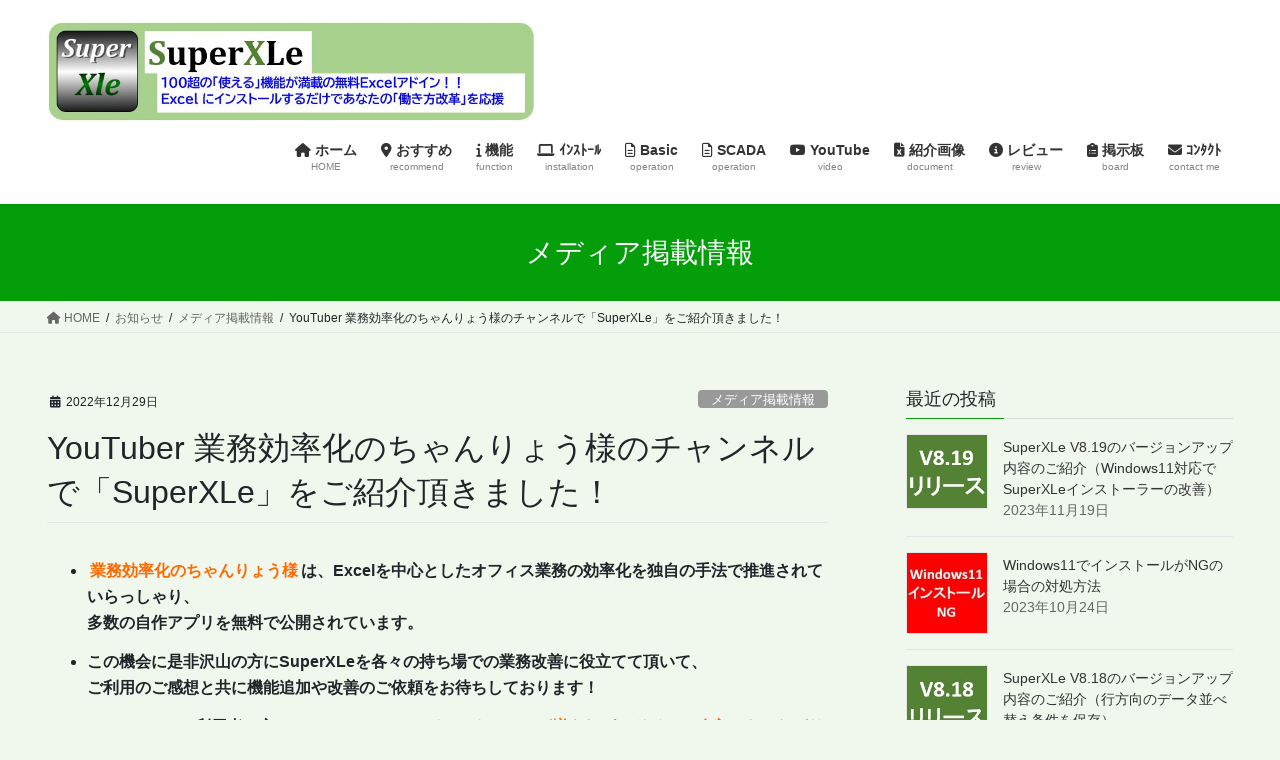

--- FILE ---
content_type: text/html; charset=UTF-8
request_url: https://www.superxle.com/youtuber-%E6%A5%AD%E5%8B%99%E5%8A%B9%E7%8E%87%E5%8C%96%E3%81%AE%E3%81%A1%E3%82%83%E3%82%93%E3%82%8A%E3%82%87%E3%81%86%E6%A7%98%E3%81%AE%E3%83%81%E3%83%A3%E3%83%B3%E3%83%8D%E3%83%AB%E3%81%A7%E3%80%8Csu/
body_size: 28885
content:
<!DOCTYPE html>
<html lang="ja">
<head>
<meta charset="utf-8">
<meta http-equiv="X-UA-Compatible" content="IE=edge">
<meta name="viewport" content="width=device-width, initial-scale=1">

<title>YouTuber 業務効率化のちゃんりょう様のチャンネルで「SuperXLe」をご紹介頂きました！ | SuperXLe</title>
<meta name='robots' content='max-image-preview:large' />
<link rel='dns-prefetch' href='//stats.wp.com' />
<link rel="alternate" type="application/rss+xml" title="SuperXLe &raquo; フィード" href="https://www.superxle.com/feed/" />
<link rel="alternate" type="application/rss+xml" title="SuperXLe &raquo; コメントフィード" href="https://www.superxle.com/comments/feed/" />
<link rel="alternate" type="application/rss+xml" title="SuperXLe &raquo; YouTuber 業務効率化のちゃんりょう様のチャンネルで「SuperXLe」をご紹介頂きました！ のコメントのフィード" href="https://www.superxle.com/youtuber-%e6%a5%ad%e5%8b%99%e5%8a%b9%e7%8e%87%e5%8c%96%e3%81%ae%e3%81%a1%e3%82%83%e3%82%93%e3%82%8a%e3%82%87%e3%81%86%e6%a7%98%e3%81%ae%e3%83%81%e3%83%a3%e3%83%b3%e3%83%8d%e3%83%ab%e3%81%a7%e3%80%8csu/feed/" />
<link rel="alternate" title="oEmbed (JSON)" type="application/json+oembed" href="https://www.superxle.com/wp-json/oembed/1.0/embed?url=https%3A%2F%2Fwww.superxle.com%2Fyoutuber-%25e6%25a5%25ad%25e5%258b%2599%25e5%258a%25b9%25e7%258e%2587%25e5%258c%2596%25e3%2581%25ae%25e3%2581%25a1%25e3%2582%2583%25e3%2582%2593%25e3%2582%258a%25e3%2582%2587%25e3%2581%2586%25e6%25a7%2598%25e3%2581%25ae%25e3%2583%2581%25e3%2583%25a3%25e3%2583%25b3%25e3%2583%258d%25e3%2583%25ab%25e3%2581%25a7%25e3%2580%258csu%2F" />
<link rel="alternate" title="oEmbed (XML)" type="text/xml+oembed" href="https://www.superxle.com/wp-json/oembed/1.0/embed?url=https%3A%2F%2Fwww.superxle.com%2Fyoutuber-%25e6%25a5%25ad%25e5%258b%2599%25e5%258a%25b9%25e7%258e%2587%25e5%258c%2596%25e3%2581%25ae%25e3%2581%25a1%25e3%2582%2583%25e3%2582%2593%25e3%2582%258a%25e3%2582%2587%25e3%2581%2586%25e6%25a7%2598%25e3%2581%25ae%25e3%2583%2581%25e3%2583%25a3%25e3%2583%25b3%25e3%2583%258d%25e3%2583%25ab%25e3%2581%25a7%25e3%2580%258csu%2F&#038;format=xml" />
<meta name="description" content="業務効率化のちゃんりょう様は、Excelを中心としたオフィス業務の効率化を独自の手法で推進されていらっしゃり、多数の自作アプリを無料で公開されています。この機会に是非沢山の方にSuperXLeを各々の持ち場での業務改善に役立てて頂いて、ご利用のご感想と共に機能追加や改善のご依頼をお待ちしております！SuperXLeのご利用者の方（SuperXLer：スーパーエクセラ）が増えればアドインの改良にもつながります。どうぞよろしくお願い致します。" /><style id='wp-img-auto-sizes-contain-inline-css' type='text/css'>
img:is([sizes=auto i],[sizes^="auto," i]){contain-intrinsic-size:3000px 1500px}
/*# sourceURL=wp-img-auto-sizes-contain-inline-css */
</style>
<link rel='preload' id='codepeople-loading-page-style-css-preload' href='https://www.superxle.com/wp-content/plugins/loading-page/css/loading-page.css?ver=free-1.2.7' as='style' onload="this.onload=null;this.rel='stylesheet'"/>
<link rel='stylesheet' id='codepeople-loading-page-style-css' href='https://www.superxle.com/wp-content/plugins/loading-page/css/loading-page.css?ver=free-1.2.7' media='print' onload="this.media='all'; this.onload=null;">
<link rel='preload' id='codepeople-loading-page-style-effect-css-preload' href='https://www.superxle.com/wp-content/plugins/loading-page/css/loading-page.css?ver=free-1.2.7' as='style' onload="this.onload=null;this.rel='stylesheet'"/>
<link rel='stylesheet' id='codepeople-loading-page-style-effect-css' href='https://www.superxle.com/wp-content/plugins/loading-page/css/loading-page.css?ver=free-1.2.7' media='print' onload="this.media='all'; this.onload=null;">
<link rel='preload' id='vkExUnit_common_style-css-preload' href='https://www.superxle.com/wp-content/plugins/vk-all-in-one-expansion-unit/assets/css/vkExUnit_style.css?ver=9.112.4.0' as='style' onload="this.onload=null;this.rel='stylesheet'"/>
<link rel='stylesheet' id='vkExUnit_common_style-css' href='https://www.superxle.com/wp-content/plugins/vk-all-in-one-expansion-unit/assets/css/vkExUnit_style.css?ver=9.112.4.0' media='print' onload="this.media='all'; this.onload=null;">
<style id='vkExUnit_common_style-inline-css' type='text/css'>
:root {--ver_page_top_button_url:url(https://www.superxle.com/wp-content/plugins/vk-all-in-one-expansion-unit/assets/images/to-top-btn-icon.svg);}@font-face {font-weight: normal;font-style: normal;font-family: "vk_sns";src: url("https://www.superxle.com/wp-content/plugins/vk-all-in-one-expansion-unit/inc/sns/icons/fonts/vk_sns.eot?-bq20cj");src: url("https://www.superxle.com/wp-content/plugins/vk-all-in-one-expansion-unit/inc/sns/icons/fonts/vk_sns.eot?#iefix-bq20cj") format("embedded-opentype"),url("https://www.superxle.com/wp-content/plugins/vk-all-in-one-expansion-unit/inc/sns/icons/fonts/vk_sns.woff?-bq20cj") format("woff"),url("https://www.superxle.com/wp-content/plugins/vk-all-in-one-expansion-unit/inc/sns/icons/fonts/vk_sns.ttf?-bq20cj") format("truetype"),url("https://www.superxle.com/wp-content/plugins/vk-all-in-one-expansion-unit/inc/sns/icons/fonts/vk_sns.svg?-bq20cj#vk_sns") format("svg");}
.veu_promotion-alert__content--text {border: 1px solid rgba(0,0,0,0.125);padding: 0.5em 1em;border-radius: var(--vk-size-radius);margin-bottom: var(--vk-margin-block-bottom);font-size: 0.875rem;}/* Alert Content部分に段落タグを入れた場合に最後の段落の余白を0にする */.veu_promotion-alert__content--text p:last-of-type{margin-bottom:0;margin-top: 0;}
/*# sourceURL=vkExUnit_common_style-inline-css */
</style>
<style id='wp-emoji-styles-inline-css' type='text/css'>

	img.wp-smiley, img.emoji {
		display: inline !important;
		border: none !important;
		box-shadow: none !important;
		height: 1em !important;
		width: 1em !important;
		margin: 0 0.07em !important;
		vertical-align: -0.1em !important;
		background: none !important;
		padding: 0 !important;
	}
/*# sourceURL=wp-emoji-styles-inline-css */
</style>
<style id='wp-block-library-inline-css' type='text/css'>
:root{--wp-block-synced-color:#7a00df;--wp-block-synced-color--rgb:122,0,223;--wp-bound-block-color:var(--wp-block-synced-color);--wp-editor-canvas-background:#ddd;--wp-admin-theme-color:#007cba;--wp-admin-theme-color--rgb:0,124,186;--wp-admin-theme-color-darker-10:#006ba1;--wp-admin-theme-color-darker-10--rgb:0,107,160.5;--wp-admin-theme-color-darker-20:#005a87;--wp-admin-theme-color-darker-20--rgb:0,90,135;--wp-admin-border-width-focus:2px}@media (min-resolution:192dpi){:root{--wp-admin-border-width-focus:1.5px}}.wp-element-button{cursor:pointer}:root .has-very-light-gray-background-color{background-color:#eee}:root .has-very-dark-gray-background-color{background-color:#313131}:root .has-very-light-gray-color{color:#eee}:root .has-very-dark-gray-color{color:#313131}:root .has-vivid-green-cyan-to-vivid-cyan-blue-gradient-background{background:linear-gradient(135deg,#00d084,#0693e3)}:root .has-purple-crush-gradient-background{background:linear-gradient(135deg,#34e2e4,#4721fb 50%,#ab1dfe)}:root .has-hazy-dawn-gradient-background{background:linear-gradient(135deg,#faaca8,#dad0ec)}:root .has-subdued-olive-gradient-background{background:linear-gradient(135deg,#fafae1,#67a671)}:root .has-atomic-cream-gradient-background{background:linear-gradient(135deg,#fdd79a,#004a59)}:root .has-nightshade-gradient-background{background:linear-gradient(135deg,#330968,#31cdcf)}:root .has-midnight-gradient-background{background:linear-gradient(135deg,#020381,#2874fc)}:root{--wp--preset--font-size--normal:16px;--wp--preset--font-size--huge:42px}.has-regular-font-size{font-size:1em}.has-larger-font-size{font-size:2.625em}.has-normal-font-size{font-size:var(--wp--preset--font-size--normal)}.has-huge-font-size{font-size:var(--wp--preset--font-size--huge)}.has-text-align-center{text-align:center}.has-text-align-left{text-align:left}.has-text-align-right{text-align:right}.has-fit-text{white-space:nowrap!important}#end-resizable-editor-section{display:none}.aligncenter{clear:both}.items-justified-left{justify-content:flex-start}.items-justified-center{justify-content:center}.items-justified-right{justify-content:flex-end}.items-justified-space-between{justify-content:space-between}.screen-reader-text{border:0;clip-path:inset(50%);height:1px;margin:-1px;overflow:hidden;padding:0;position:absolute;width:1px;word-wrap:normal!important}.screen-reader-text:focus{background-color:#ddd;clip-path:none;color:#444;display:block;font-size:1em;height:auto;left:5px;line-height:normal;padding:15px 23px 14px;text-decoration:none;top:5px;width:auto;z-index:100000}html :where(.has-border-color){border-style:solid}html :where([style*=border-top-color]){border-top-style:solid}html :where([style*=border-right-color]){border-right-style:solid}html :where([style*=border-bottom-color]){border-bottom-style:solid}html :where([style*=border-left-color]){border-left-style:solid}html :where([style*=border-width]){border-style:solid}html :where([style*=border-top-width]){border-top-style:solid}html :where([style*=border-right-width]){border-right-style:solid}html :where([style*=border-bottom-width]){border-bottom-style:solid}html :where([style*=border-left-width]){border-left-style:solid}html :where(img[class*=wp-image-]){height:auto;max-width:100%}:where(figure){margin:0 0 1em}html :where(.is-position-sticky){--wp-admin--admin-bar--position-offset:var(--wp-admin--admin-bar--height,0px)}@media screen and (max-width:600px){html :where(.is-position-sticky){--wp-admin--admin-bar--position-offset:0px}}

/*# sourceURL=wp-block-library-inline-css */
</style><style id='wp-block-image-inline-css' type='text/css'>
.wp-block-image>a,.wp-block-image>figure>a{display:inline-block}.wp-block-image img{box-sizing:border-box;height:auto;max-width:100%;vertical-align:bottom}@media not (prefers-reduced-motion){.wp-block-image img.hide{visibility:hidden}.wp-block-image img.show{animation:show-content-image .4s}}.wp-block-image[style*=border-radius] img,.wp-block-image[style*=border-radius]>a{border-radius:inherit}.wp-block-image.has-custom-border img{box-sizing:border-box}.wp-block-image.aligncenter{text-align:center}.wp-block-image.alignfull>a,.wp-block-image.alignwide>a{width:100%}.wp-block-image.alignfull img,.wp-block-image.alignwide img{height:auto;width:100%}.wp-block-image .aligncenter,.wp-block-image .alignleft,.wp-block-image .alignright,.wp-block-image.aligncenter,.wp-block-image.alignleft,.wp-block-image.alignright{display:table}.wp-block-image .aligncenter>figcaption,.wp-block-image .alignleft>figcaption,.wp-block-image .alignright>figcaption,.wp-block-image.aligncenter>figcaption,.wp-block-image.alignleft>figcaption,.wp-block-image.alignright>figcaption{caption-side:bottom;display:table-caption}.wp-block-image .alignleft{float:left;margin:.5em 1em .5em 0}.wp-block-image .alignright{float:right;margin:.5em 0 .5em 1em}.wp-block-image .aligncenter{margin-left:auto;margin-right:auto}.wp-block-image :where(figcaption){margin-bottom:1em;margin-top:.5em}.wp-block-image.is-style-circle-mask img{border-radius:9999px}@supports ((-webkit-mask-image:none) or (mask-image:none)) or (-webkit-mask-image:none){.wp-block-image.is-style-circle-mask img{border-radius:0;-webkit-mask-image:url('data:image/svg+xml;utf8,<svg viewBox="0 0 100 100" xmlns="http://www.w3.org/2000/svg"><circle cx="50" cy="50" r="50"/></svg>');mask-image:url('data:image/svg+xml;utf8,<svg viewBox="0 0 100 100" xmlns="http://www.w3.org/2000/svg"><circle cx="50" cy="50" r="50"/></svg>');mask-mode:alpha;-webkit-mask-position:center;mask-position:center;-webkit-mask-repeat:no-repeat;mask-repeat:no-repeat;-webkit-mask-size:contain;mask-size:contain}}:root :where(.wp-block-image.is-style-rounded img,.wp-block-image .is-style-rounded img){border-radius:9999px}.wp-block-image figure{margin:0}.wp-lightbox-container{display:flex;flex-direction:column;position:relative}.wp-lightbox-container img{cursor:zoom-in}.wp-lightbox-container img:hover+button{opacity:1}.wp-lightbox-container button{align-items:center;backdrop-filter:blur(16px) saturate(180%);background-color:#5a5a5a40;border:none;border-radius:4px;cursor:zoom-in;display:flex;height:20px;justify-content:center;opacity:0;padding:0;position:absolute;right:16px;text-align:center;top:16px;width:20px;z-index:100}@media not (prefers-reduced-motion){.wp-lightbox-container button{transition:opacity .2s ease}}.wp-lightbox-container button:focus-visible{outline:3px auto #5a5a5a40;outline:3px auto -webkit-focus-ring-color;outline-offset:3px}.wp-lightbox-container button:hover{cursor:pointer;opacity:1}.wp-lightbox-container button:focus{opacity:1}.wp-lightbox-container button:focus,.wp-lightbox-container button:hover,.wp-lightbox-container button:not(:hover):not(:active):not(.has-background){background-color:#5a5a5a40;border:none}.wp-lightbox-overlay{box-sizing:border-box;cursor:zoom-out;height:100vh;left:0;overflow:hidden;position:fixed;top:0;visibility:hidden;width:100%;z-index:100000}.wp-lightbox-overlay .close-button{align-items:center;cursor:pointer;display:flex;justify-content:center;min-height:40px;min-width:40px;padding:0;position:absolute;right:calc(env(safe-area-inset-right) + 16px);top:calc(env(safe-area-inset-top) + 16px);z-index:5000000}.wp-lightbox-overlay .close-button:focus,.wp-lightbox-overlay .close-button:hover,.wp-lightbox-overlay .close-button:not(:hover):not(:active):not(.has-background){background:none;border:none}.wp-lightbox-overlay .lightbox-image-container{height:var(--wp--lightbox-container-height);left:50%;overflow:hidden;position:absolute;top:50%;transform:translate(-50%,-50%);transform-origin:top left;width:var(--wp--lightbox-container-width);z-index:9999999999}.wp-lightbox-overlay .wp-block-image{align-items:center;box-sizing:border-box;display:flex;height:100%;justify-content:center;margin:0;position:relative;transform-origin:0 0;width:100%;z-index:3000000}.wp-lightbox-overlay .wp-block-image img{height:var(--wp--lightbox-image-height);min-height:var(--wp--lightbox-image-height);min-width:var(--wp--lightbox-image-width);width:var(--wp--lightbox-image-width)}.wp-lightbox-overlay .wp-block-image figcaption{display:none}.wp-lightbox-overlay button{background:none;border:none}.wp-lightbox-overlay .scrim{background-color:#fff;height:100%;opacity:.9;position:absolute;width:100%;z-index:2000000}.wp-lightbox-overlay.active{visibility:visible}@media not (prefers-reduced-motion){.wp-lightbox-overlay.active{animation:turn-on-visibility .25s both}.wp-lightbox-overlay.active img{animation:turn-on-visibility .35s both}.wp-lightbox-overlay.show-closing-animation:not(.active){animation:turn-off-visibility .35s both}.wp-lightbox-overlay.show-closing-animation:not(.active) img{animation:turn-off-visibility .25s both}.wp-lightbox-overlay.zoom.active{animation:none;opacity:1;visibility:visible}.wp-lightbox-overlay.zoom.active .lightbox-image-container{animation:lightbox-zoom-in .4s}.wp-lightbox-overlay.zoom.active .lightbox-image-container img{animation:none}.wp-lightbox-overlay.zoom.active .scrim{animation:turn-on-visibility .4s forwards}.wp-lightbox-overlay.zoom.show-closing-animation:not(.active){animation:none}.wp-lightbox-overlay.zoom.show-closing-animation:not(.active) .lightbox-image-container{animation:lightbox-zoom-out .4s}.wp-lightbox-overlay.zoom.show-closing-animation:not(.active) .lightbox-image-container img{animation:none}.wp-lightbox-overlay.zoom.show-closing-animation:not(.active) .scrim{animation:turn-off-visibility .4s forwards}}@keyframes show-content-image{0%{visibility:hidden}99%{visibility:hidden}to{visibility:visible}}@keyframes turn-on-visibility{0%{opacity:0}to{opacity:1}}@keyframes turn-off-visibility{0%{opacity:1;visibility:visible}99%{opacity:0;visibility:visible}to{opacity:0;visibility:hidden}}@keyframes lightbox-zoom-in{0%{transform:translate(calc((-100vw + var(--wp--lightbox-scrollbar-width))/2 + var(--wp--lightbox-initial-left-position)),calc(-50vh + var(--wp--lightbox-initial-top-position))) scale(var(--wp--lightbox-scale))}to{transform:translate(-50%,-50%) scale(1)}}@keyframes lightbox-zoom-out{0%{transform:translate(-50%,-50%) scale(1);visibility:visible}99%{visibility:visible}to{transform:translate(calc((-100vw + var(--wp--lightbox-scrollbar-width))/2 + var(--wp--lightbox-initial-left-position)),calc(-50vh + var(--wp--lightbox-initial-top-position))) scale(var(--wp--lightbox-scale));visibility:hidden}}
/*# sourceURL=https://www.superxle.com/wp-includes/blocks/image/style.min.css */
</style>
<style id='wp-block-list-inline-css' type='text/css'>
ol,ul{box-sizing:border-box}:root :where(.wp-block-list.has-background){padding:1.25em 2.375em}
/*# sourceURL=https://www.superxle.com/wp-includes/blocks/list/style.min.css */
</style>
<style id='wp-block-columns-inline-css' type='text/css'>
.wp-block-columns{box-sizing:border-box;display:flex;flex-wrap:wrap!important}@media (min-width:782px){.wp-block-columns{flex-wrap:nowrap!important}}.wp-block-columns{align-items:normal!important}.wp-block-columns.are-vertically-aligned-top{align-items:flex-start}.wp-block-columns.are-vertically-aligned-center{align-items:center}.wp-block-columns.are-vertically-aligned-bottom{align-items:flex-end}@media (max-width:781px){.wp-block-columns:not(.is-not-stacked-on-mobile)>.wp-block-column{flex-basis:100%!important}}@media (min-width:782px){.wp-block-columns:not(.is-not-stacked-on-mobile)>.wp-block-column{flex-basis:0;flex-grow:1}.wp-block-columns:not(.is-not-stacked-on-mobile)>.wp-block-column[style*=flex-basis]{flex-grow:0}}.wp-block-columns.is-not-stacked-on-mobile{flex-wrap:nowrap!important}.wp-block-columns.is-not-stacked-on-mobile>.wp-block-column{flex-basis:0;flex-grow:1}.wp-block-columns.is-not-stacked-on-mobile>.wp-block-column[style*=flex-basis]{flex-grow:0}:where(.wp-block-columns){margin-bottom:1.75em}:where(.wp-block-columns.has-background){padding:1.25em 2.375em}.wp-block-column{flex-grow:1;min-width:0;overflow-wrap:break-word;word-break:break-word}.wp-block-column.is-vertically-aligned-top{align-self:flex-start}.wp-block-column.is-vertically-aligned-center{align-self:center}.wp-block-column.is-vertically-aligned-bottom{align-self:flex-end}.wp-block-column.is-vertically-aligned-stretch{align-self:stretch}.wp-block-column.is-vertically-aligned-bottom,.wp-block-column.is-vertically-aligned-center,.wp-block-column.is-vertically-aligned-top{width:100%}
/*# sourceURL=https://www.superxle.com/wp-includes/blocks/columns/style.min.css */
</style>
<style id='wp-block-group-inline-css' type='text/css'>
.wp-block-group{box-sizing:border-box}:where(.wp-block-group.wp-block-group-is-layout-constrained){position:relative}
/*# sourceURL=https://www.superxle.com/wp-includes/blocks/group/style.min.css */
</style>
<style id='wp-block-paragraph-inline-css' type='text/css'>
.is-small-text{font-size:.875em}.is-regular-text{font-size:1em}.is-large-text{font-size:2.25em}.is-larger-text{font-size:3em}.has-drop-cap:not(:focus):first-letter{float:left;font-size:8.4em;font-style:normal;font-weight:100;line-height:.68;margin:.05em .1em 0 0;text-transform:uppercase}body.rtl .has-drop-cap:not(:focus):first-letter{float:none;margin-left:.1em}p.has-drop-cap.has-background{overflow:hidden}:root :where(p.has-background){padding:1.25em 2.375em}:where(p.has-text-color:not(.has-link-color)) a{color:inherit}p.has-text-align-left[style*="writing-mode:vertical-lr"],p.has-text-align-right[style*="writing-mode:vertical-rl"]{rotate:180deg}
/*# sourceURL=https://www.superxle.com/wp-includes/blocks/paragraph/style.min.css */
</style>
<style id='wp-block-spacer-inline-css' type='text/css'>
.wp-block-spacer{clear:both}
/*# sourceURL=https://www.superxle.com/wp-includes/blocks/spacer/style.min.css */
</style>
<style id='global-styles-inline-css' type='text/css'>
:root{--wp--preset--aspect-ratio--square: 1;--wp--preset--aspect-ratio--4-3: 4/3;--wp--preset--aspect-ratio--3-4: 3/4;--wp--preset--aspect-ratio--3-2: 3/2;--wp--preset--aspect-ratio--2-3: 2/3;--wp--preset--aspect-ratio--16-9: 16/9;--wp--preset--aspect-ratio--9-16: 9/16;--wp--preset--color--black: #000000;--wp--preset--color--cyan-bluish-gray: #abb8c3;--wp--preset--color--white: #ffffff;--wp--preset--color--pale-pink: #f78da7;--wp--preset--color--vivid-red: #cf2e2e;--wp--preset--color--luminous-vivid-orange: #ff6900;--wp--preset--color--luminous-vivid-amber: #fcb900;--wp--preset--color--light-green-cyan: #7bdcb5;--wp--preset--color--vivid-green-cyan: #00d084;--wp--preset--color--pale-cyan-blue: #8ed1fc;--wp--preset--color--vivid-cyan-blue: #0693e3;--wp--preset--color--vivid-purple: #9b51e0;--wp--preset--gradient--vivid-cyan-blue-to-vivid-purple: linear-gradient(135deg,rgb(6,147,227) 0%,rgb(155,81,224) 100%);--wp--preset--gradient--light-green-cyan-to-vivid-green-cyan: linear-gradient(135deg,rgb(122,220,180) 0%,rgb(0,208,130) 100%);--wp--preset--gradient--luminous-vivid-amber-to-luminous-vivid-orange: linear-gradient(135deg,rgb(252,185,0) 0%,rgb(255,105,0) 100%);--wp--preset--gradient--luminous-vivid-orange-to-vivid-red: linear-gradient(135deg,rgb(255,105,0) 0%,rgb(207,46,46) 100%);--wp--preset--gradient--very-light-gray-to-cyan-bluish-gray: linear-gradient(135deg,rgb(238,238,238) 0%,rgb(169,184,195) 100%);--wp--preset--gradient--cool-to-warm-spectrum: linear-gradient(135deg,rgb(74,234,220) 0%,rgb(151,120,209) 20%,rgb(207,42,186) 40%,rgb(238,44,130) 60%,rgb(251,105,98) 80%,rgb(254,248,76) 100%);--wp--preset--gradient--blush-light-purple: linear-gradient(135deg,rgb(255,206,236) 0%,rgb(152,150,240) 100%);--wp--preset--gradient--blush-bordeaux: linear-gradient(135deg,rgb(254,205,165) 0%,rgb(254,45,45) 50%,rgb(107,0,62) 100%);--wp--preset--gradient--luminous-dusk: linear-gradient(135deg,rgb(255,203,112) 0%,rgb(199,81,192) 50%,rgb(65,88,208) 100%);--wp--preset--gradient--pale-ocean: linear-gradient(135deg,rgb(255,245,203) 0%,rgb(182,227,212) 50%,rgb(51,167,181) 100%);--wp--preset--gradient--electric-grass: linear-gradient(135deg,rgb(202,248,128) 0%,rgb(113,206,126) 100%);--wp--preset--gradient--midnight: linear-gradient(135deg,rgb(2,3,129) 0%,rgb(40,116,252) 100%);--wp--preset--font-size--small: 13px;--wp--preset--font-size--medium: 20px;--wp--preset--font-size--large: 36px;--wp--preset--font-size--x-large: 42px;--wp--preset--spacing--20: 0.44rem;--wp--preset--spacing--30: 0.67rem;--wp--preset--spacing--40: 1rem;--wp--preset--spacing--50: 1.5rem;--wp--preset--spacing--60: 2.25rem;--wp--preset--spacing--70: 3.38rem;--wp--preset--spacing--80: 5.06rem;--wp--preset--shadow--natural: 6px 6px 9px rgba(0, 0, 0, 0.2);--wp--preset--shadow--deep: 12px 12px 50px rgba(0, 0, 0, 0.4);--wp--preset--shadow--sharp: 6px 6px 0px rgba(0, 0, 0, 0.2);--wp--preset--shadow--outlined: 6px 6px 0px -3px rgb(255, 255, 255), 6px 6px rgb(0, 0, 0);--wp--preset--shadow--crisp: 6px 6px 0px rgb(0, 0, 0);}:where(.is-layout-flex){gap: 0.5em;}:where(.is-layout-grid){gap: 0.5em;}body .is-layout-flex{display: flex;}.is-layout-flex{flex-wrap: wrap;align-items: center;}.is-layout-flex > :is(*, div){margin: 0;}body .is-layout-grid{display: grid;}.is-layout-grid > :is(*, div){margin: 0;}:where(.wp-block-columns.is-layout-flex){gap: 2em;}:where(.wp-block-columns.is-layout-grid){gap: 2em;}:where(.wp-block-post-template.is-layout-flex){gap: 1.25em;}:where(.wp-block-post-template.is-layout-grid){gap: 1.25em;}.has-black-color{color: var(--wp--preset--color--black) !important;}.has-cyan-bluish-gray-color{color: var(--wp--preset--color--cyan-bluish-gray) !important;}.has-white-color{color: var(--wp--preset--color--white) !important;}.has-pale-pink-color{color: var(--wp--preset--color--pale-pink) !important;}.has-vivid-red-color{color: var(--wp--preset--color--vivid-red) !important;}.has-luminous-vivid-orange-color{color: var(--wp--preset--color--luminous-vivid-orange) !important;}.has-luminous-vivid-amber-color{color: var(--wp--preset--color--luminous-vivid-amber) !important;}.has-light-green-cyan-color{color: var(--wp--preset--color--light-green-cyan) !important;}.has-vivid-green-cyan-color{color: var(--wp--preset--color--vivid-green-cyan) !important;}.has-pale-cyan-blue-color{color: var(--wp--preset--color--pale-cyan-blue) !important;}.has-vivid-cyan-blue-color{color: var(--wp--preset--color--vivid-cyan-blue) !important;}.has-vivid-purple-color{color: var(--wp--preset--color--vivid-purple) !important;}.has-black-background-color{background-color: var(--wp--preset--color--black) !important;}.has-cyan-bluish-gray-background-color{background-color: var(--wp--preset--color--cyan-bluish-gray) !important;}.has-white-background-color{background-color: var(--wp--preset--color--white) !important;}.has-pale-pink-background-color{background-color: var(--wp--preset--color--pale-pink) !important;}.has-vivid-red-background-color{background-color: var(--wp--preset--color--vivid-red) !important;}.has-luminous-vivid-orange-background-color{background-color: var(--wp--preset--color--luminous-vivid-orange) !important;}.has-luminous-vivid-amber-background-color{background-color: var(--wp--preset--color--luminous-vivid-amber) !important;}.has-light-green-cyan-background-color{background-color: var(--wp--preset--color--light-green-cyan) !important;}.has-vivid-green-cyan-background-color{background-color: var(--wp--preset--color--vivid-green-cyan) !important;}.has-pale-cyan-blue-background-color{background-color: var(--wp--preset--color--pale-cyan-blue) !important;}.has-vivid-cyan-blue-background-color{background-color: var(--wp--preset--color--vivid-cyan-blue) !important;}.has-vivid-purple-background-color{background-color: var(--wp--preset--color--vivid-purple) !important;}.has-black-border-color{border-color: var(--wp--preset--color--black) !important;}.has-cyan-bluish-gray-border-color{border-color: var(--wp--preset--color--cyan-bluish-gray) !important;}.has-white-border-color{border-color: var(--wp--preset--color--white) !important;}.has-pale-pink-border-color{border-color: var(--wp--preset--color--pale-pink) !important;}.has-vivid-red-border-color{border-color: var(--wp--preset--color--vivid-red) !important;}.has-luminous-vivid-orange-border-color{border-color: var(--wp--preset--color--luminous-vivid-orange) !important;}.has-luminous-vivid-amber-border-color{border-color: var(--wp--preset--color--luminous-vivid-amber) !important;}.has-light-green-cyan-border-color{border-color: var(--wp--preset--color--light-green-cyan) !important;}.has-vivid-green-cyan-border-color{border-color: var(--wp--preset--color--vivid-green-cyan) !important;}.has-pale-cyan-blue-border-color{border-color: var(--wp--preset--color--pale-cyan-blue) !important;}.has-vivid-cyan-blue-border-color{border-color: var(--wp--preset--color--vivid-cyan-blue) !important;}.has-vivid-purple-border-color{border-color: var(--wp--preset--color--vivid-purple) !important;}.has-vivid-cyan-blue-to-vivid-purple-gradient-background{background: var(--wp--preset--gradient--vivid-cyan-blue-to-vivid-purple) !important;}.has-light-green-cyan-to-vivid-green-cyan-gradient-background{background: var(--wp--preset--gradient--light-green-cyan-to-vivid-green-cyan) !important;}.has-luminous-vivid-amber-to-luminous-vivid-orange-gradient-background{background: var(--wp--preset--gradient--luminous-vivid-amber-to-luminous-vivid-orange) !important;}.has-luminous-vivid-orange-to-vivid-red-gradient-background{background: var(--wp--preset--gradient--luminous-vivid-orange-to-vivid-red) !important;}.has-very-light-gray-to-cyan-bluish-gray-gradient-background{background: var(--wp--preset--gradient--very-light-gray-to-cyan-bluish-gray) !important;}.has-cool-to-warm-spectrum-gradient-background{background: var(--wp--preset--gradient--cool-to-warm-spectrum) !important;}.has-blush-light-purple-gradient-background{background: var(--wp--preset--gradient--blush-light-purple) !important;}.has-blush-bordeaux-gradient-background{background: var(--wp--preset--gradient--blush-bordeaux) !important;}.has-luminous-dusk-gradient-background{background: var(--wp--preset--gradient--luminous-dusk) !important;}.has-pale-ocean-gradient-background{background: var(--wp--preset--gradient--pale-ocean) !important;}.has-electric-grass-gradient-background{background: var(--wp--preset--gradient--electric-grass) !important;}.has-midnight-gradient-background{background: var(--wp--preset--gradient--midnight) !important;}.has-small-font-size{font-size: var(--wp--preset--font-size--small) !important;}.has-medium-font-size{font-size: var(--wp--preset--font-size--medium) !important;}.has-large-font-size{font-size: var(--wp--preset--font-size--large) !important;}.has-x-large-font-size{font-size: var(--wp--preset--font-size--x-large) !important;}
:where(.wp-block-columns.is-layout-flex){gap: 2em;}:where(.wp-block-columns.is-layout-grid){gap: 2em;}
/*# sourceURL=global-styles-inline-css */
</style>
<style id='core-block-supports-inline-css' type='text/css'>
.wp-container-core-columns-is-layout-9d6595d7{flex-wrap:nowrap;}
/*# sourceURL=core-block-supports-inline-css */
</style>

<style id='classic-theme-styles-inline-css' type='text/css'>
/*! This file is auto-generated */
.wp-block-button__link{color:#fff;background-color:#32373c;border-radius:9999px;box-shadow:none;text-decoration:none;padding:calc(.667em + 2px) calc(1.333em + 2px);font-size:1.125em}.wp-block-file__button{background:#32373c;color:#fff;text-decoration:none}
/*# sourceURL=/wp-includes/css/classic-themes.min.css */
</style>
<link rel='preload' id='contact-form-7-css-preload' href='https://www.superxle.com/wp-content/plugins/contact-form-7/includes/css/styles.css?ver=6.1.4' as='style' onload="this.onload=null;this.rel='stylesheet'"/>
<link rel='stylesheet' id='contact-form-7-css' href='https://www.superxle.com/wp-content/plugins/contact-form-7/includes/css/styles.css?ver=6.1.4' media='print' onload="this.media='all'; this.onload=null;">
<link rel='preload' id='ivory-search-styles-css-preload' href='https://www.superxle.com/wp-content/plugins/add-search-to-menu/public/css/ivory-search.min.css?ver=5.5.12' as='style' onload="this.onload=null;this.rel='stylesheet'"/>
<link rel='stylesheet' id='ivory-search-styles-css' href='https://www.superxle.com/wp-content/plugins/add-search-to-menu/public/css/ivory-search.min.css?ver=5.5.12' media='print' onload="this.media='all'; this.onload=null;">
<link rel='stylesheet' id='bootstrap-4-style-css' href='https://www.superxle.com/wp-content/themes/lightning/_g2/library/bootstrap-4/css/bootstrap.min.css?ver=4.5.0' type='text/css' media='all' />
<link rel='stylesheet' id='lightning-common-style-css' href='https://www.superxle.com/wp-content/themes/lightning/_g2/assets/css/common.css?ver=15.32.2' type='text/css' media='all' />
<style id='lightning-common-style-inline-css' type='text/css'>
/* vk-mobile-nav */:root {--vk-mobile-nav-menu-btn-bg-src: url("https://www.superxle.com/wp-content/themes/lightning/_g2/inc/vk-mobile-nav/package/images/vk-menu-btn-black.svg");--vk-mobile-nav-menu-btn-close-bg-src: url("https://www.superxle.com/wp-content/themes/lightning/_g2/inc/vk-mobile-nav/package/images/vk-menu-close-black.svg");--vk-menu-acc-icon-open-black-bg-src: url("https://www.superxle.com/wp-content/themes/lightning/_g2/inc/vk-mobile-nav/package/images/vk-menu-acc-icon-open-black.svg");--vk-menu-acc-icon-open-white-bg-src: url("https://www.superxle.com/wp-content/themes/lightning/_g2/inc/vk-mobile-nav/package/images/vk-menu-acc-icon-open-white.svg");--vk-menu-acc-icon-close-black-bg-src: url("https://www.superxle.com/wp-content/themes/lightning/_g2/inc/vk-mobile-nav/package/images/vk-menu-close-black.svg");--vk-menu-acc-icon-close-white-bg-src: url("https://www.superxle.com/wp-content/themes/lightning/_g2/inc/vk-mobile-nav/package/images/vk-menu-close-white.svg");}
/*# sourceURL=lightning-common-style-inline-css */
</style>
<link rel='stylesheet' id='lightning-design-style-css' href='https://www.superxle.com/wp-content/themes/lightning/_g2/design-skin/origin2/css/style.css?ver=15.32.2' type='text/css' media='all' />
<style id='lightning-design-style-inline-css' type='text/css'>
:root {--color-key:#039e0a;--wp--preset--color--vk-color-primary:#039e0a;--color-key-dark:#1d7002;}
/* ltg common custom */:root {--vk-menu-acc-btn-border-color:#333;--vk-color-primary:#039e0a;--vk-color-primary-dark:#1d7002;--vk-color-primary-vivid:#03ae0b;--color-key:#039e0a;--wp--preset--color--vk-color-primary:#039e0a;--color-key-dark:#1d7002;}.veu_color_txt_key { color:#1d7002 ; }.veu_color_bg_key { background-color:#1d7002 ; }.veu_color_border_key { border-color:#1d7002 ; }.btn-default { border-color:#039e0a;color:#039e0a;}.btn-default:focus,.btn-default:hover { border-color:#039e0a;background-color: #039e0a; }.wp-block-search__button,.btn-primary { background-color:#039e0a;border-color:#1d7002; }.wp-block-search__button:focus,.wp-block-search__button:hover,.btn-primary:not(:disabled):not(.disabled):active,.btn-primary:focus,.btn-primary:hover { background-color:#1d7002;border-color:#039e0a; }.btn-outline-primary { color : #039e0a ; border-color:#039e0a; }.btn-outline-primary:not(:disabled):not(.disabled):active,.btn-outline-primary:focus,.btn-outline-primary:hover { color : #fff; background-color:#039e0a;border-color:#1d7002; }a { color:#337ab7; }
.tagcloud a:before { font-family: "Font Awesome 5 Free";content: "\f02b";font-weight: bold; }
.media .media-body .media-heading a:hover { color:#039e0a; }@media (min-width: 768px){.gMenu > li:before,.gMenu > li.menu-item-has-children::after { border-bottom-color:#1d7002 }.gMenu li li { background-color:#1d7002 }.gMenu li li a:hover { background-color:#039e0a; }} /* @media (min-width: 768px) */.page-header { background-color:#039e0a; }h2,.mainSection-title { border-top-color:#039e0a; }h3:after,.subSection-title:after { border-bottom-color:#039e0a; }ul.page-numbers li span.page-numbers.current,.page-link dl .post-page-numbers.current { background-color:#039e0a; }.pager li > a { border-color:#039e0a;color:#039e0a;}.pager li > a:hover { background-color:#039e0a;color:#fff;}.siteFooter { border-top-color:#039e0a; }dt { border-left-color:#039e0a; }:root {--g_nav_main_acc_icon_open_url:url(https://www.superxle.com/wp-content/themes/lightning/_g2/inc/vk-mobile-nav/package/images/vk-menu-acc-icon-open-black.svg);--g_nav_main_acc_icon_close_url: url(https://www.superxle.com/wp-content/themes/lightning/_g2/inc/vk-mobile-nav/package/images/vk-menu-close-black.svg);--g_nav_sub_acc_icon_open_url: url(https://www.superxle.com/wp-content/themes/lightning/_g2/inc/vk-mobile-nav/package/images/vk-menu-acc-icon-open-white.svg);--g_nav_sub_acc_icon_close_url: url(https://www.superxle.com/wp-content/themes/lightning/_g2/inc/vk-mobile-nav/package/images/vk-menu-close-white.svg);}
/*# sourceURL=lightning-design-style-inline-css */
</style>
<link rel='preload' id='veu-cta-css-preload' href='https://www.superxle.com/wp-content/plugins/vk-all-in-one-expansion-unit/inc/call-to-action/package/assets/css/style.css?ver=9.112.4.0' as='style' onload="this.onload=null;this.rel='stylesheet'"/>
<link rel='stylesheet' id='veu-cta-css' href='https://www.superxle.com/wp-content/plugins/vk-all-in-one-expansion-unit/inc/call-to-action/package/assets/css/style.css?ver=9.112.4.0' media='print' onload="this.media='all'; this.onload=null;">
<link rel='preload' id='lightning-theme-style-css-preload' href='https://www.superxle.com/wp-content/themes/lightning/style.css?ver=15.32.2' as='style' onload="this.onload=null;this.rel='stylesheet'"/>
<link rel='stylesheet' id='lightning-theme-style-css' href='https://www.superxle.com/wp-content/themes/lightning/style.css?ver=15.32.2' media='print' onload="this.media='all'; this.onload=null;">
<link rel='preload' id='vk-font-awesome-css-preload' href='https://www.superxle.com/wp-content/themes/lightning/vendor/vektor-inc/font-awesome-versions/src/versions/6/css/all.min.css?ver=6.6.0' as='style' onload="this.onload=null;this.rel='stylesheet'"/>
<link rel='stylesheet' id='vk-font-awesome-css' href='https://www.superxle.com/wp-content/themes/lightning/vendor/vektor-inc/font-awesome-versions/src/versions/6/css/all.min.css?ver=6.6.0' media='print' onload="this.media='all'; this.onload=null;">
<link rel='preload' id='adswscCSS-css-preload' href='https://www.superxle.com/wp-content/plugins/ads-wp-site-count/css/ads_styles.css?ver=6.9' as='style' onload="this.onload=null;this.rel='stylesheet'"/>
<link rel='stylesheet' id='adswscCSS-css' href='https://www.superxle.com/wp-content/plugins/ads-wp-site-count/css/ads_styles.css?ver=6.9' media='print' onload="this.media='all'; this.onload=null;">
<script type="text/javascript" src="https://www.superxle.com/wp-includes/js/jquery/jquery.min.js?ver=3.7.1" id="jquery-core-js"></script>
<script type="text/javascript" src="https://www.superxle.com/wp-includes/js/jquery/jquery-migrate.min.js?ver=3.4.1" id="jquery-migrate-js"></script>
<script type="text/javascript" src="https://www.superxle.com/wp-content/plugins/loading-page/loading-screens/logo/loading-logo.js?ver=free-1.2.7" id="codepeople-loading-page-script-logo-js"></script>
<script type="text/javascript" id="codepeople-loading-page-script-js-before">
/* <![CDATA[ */
loading_page_settings={"loadingScreen":1,"closeBtn":true,"removeInOnLoad":false,"codeblock":"","backgroundColor":"rgba(255,255,255,0.8)","foregroundColor":"#000000","backgroundImage":"","additionalSeconds":0,"pageEffect":"none","backgroundRepeat":"repeat","fullscreen":0,"graphic":"logo","text":true,"lp_ls":{"logo":{"image":"https:\/\/www.superxle.com\/wp-content\/plugins\/loading-page\/loading-screens\/logo\/images\/05.svg"}},"screen_size":"all","screen_width":0,"deepSearch":0,"modifyDisplayRule":0,"triggerLinkScreenNeverClose":0,"triggerLinkScreenCloseAfter":4};
//# sourceURL=codepeople-loading-page-script-js-before
/* ]]> */
</script>
<script type="text/javascript" src="https://www.superxle.com/wp-content/plugins/loading-page/js/loading-page.min.js?ver=free-1.2.7" id="codepeople-loading-page-script-js"></script>
<link rel="https://api.w.org/" href="https://www.superxle.com/wp-json/" /><link rel="alternate" title="JSON" type="application/json" href="https://www.superxle.com/wp-json/wp/v2/posts/7331" /><link rel="EditURI" type="application/rsd+xml" title="RSD" href="https://www.superxle.com/xmlrpc.php?rsd" />
<meta name="generator" content="WordPress 6.9" />
<link rel="canonical" href="https://www.superxle.com/youtuber-%e6%a5%ad%e5%8b%99%e5%8a%b9%e7%8e%87%e5%8c%96%e3%81%ae%e3%81%a1%e3%82%83%e3%82%93%e3%82%8a%e3%82%87%e3%81%86%e6%a7%98%e3%81%ae%e3%83%81%e3%83%a3%e3%83%b3%e3%83%8d%e3%83%ab%e3%81%a7%e3%80%8csu/" />
<link rel='shortlink' href='https://www.superxle.com/?p=7331' />
	<style>img#wpstats{display:none}</style>
		<style id="lightning-color-custom-for-plugins" type="text/css">/* ltg theme common */.color_key_bg,.color_key_bg_hover:hover{background-color: #039e0a;}.color_key_txt,.color_key_txt_hover:hover{color: #039e0a;}.color_key_border,.color_key_border_hover:hover{border-color: #039e0a;}.color_key_dark_bg,.color_key_dark_bg_hover:hover{background-color: #1d7002;}.color_key_dark_txt,.color_key_dark_txt_hover:hover{color: #1d7002;}.color_key_dark_border,.color_key_dark_border_hover:hover{border-color: #1d7002;}</style><style type="text/css" id="custom-background-css">
body.custom-background { background-color: #f0f7ed; }
</style>
	<!-- [ VK All in One Expansion Unit OGP ] -->
<meta property="og:site_name" content="SuperXLe" />
<meta property="og:url" content="https://www.superxle.com/youtuber-%e6%a5%ad%e5%8b%99%e5%8a%b9%e7%8e%87%e5%8c%96%e3%81%ae%e3%81%a1%e3%82%83%e3%82%93%e3%82%8a%e3%82%87%e3%81%86%e6%a7%98%e3%81%ae%e3%83%81%e3%83%a3%e3%83%b3%e3%83%8d%e3%83%ab%e3%81%a7%e3%80%8csu/" />
<meta property="og:title" content="YouTuber 業務効率化のちゃんりょう様のチャンネルで「SuperXLe」をご紹介頂きました！ | SuperXLe" />
<meta property="og:description" content="業務効率化のちゃんりょう様は、Excelを中心としたオフィス業務の効率化を独自の手法で推進されていらっしゃり、多数の自作アプリを無料で公開されています。この機会に是非沢山の方にSuperXLeを各々の持ち場での業務改善に役立てて頂いて、ご利用のご感想と共に機能追加や改善のご依頼をお待ちしております！SuperXLeのご利用者の方（SuperXLer：スーパーエクセラ）が増えればアドインの改良にもつながります。どうぞよろしくお願い致します。" />
<meta property="og:type" content="article" />
<meta property="og:image" content="https://www.superxle.com/wp-content/uploads/2022/12/WA00191.jpg" />
<meta property="og:image:width" content="380" />
<meta property="og:image:height" content="376" />
<!-- [ / VK All in One Expansion Unit OGP ] -->
<!-- [ VK All in One Expansion Unit twitter card ] -->
<meta name="twitter:card" content="summary_large_image">
<meta name="twitter:description" content="業務効率化のちゃんりょう様は、Excelを中心としたオフィス業務の効率化を独自の手法で推進されていらっしゃり、多数の自作アプリを無料で公開されています。この機会に是非沢山の方にSuperXLeを各々の持ち場での業務改善に役立てて頂いて、ご利用のご感想と共に機能追加や改善のご依頼をお待ちしております！SuperXLeのご利用者の方（SuperXLer：スーパーエクセラ）が増えればアドインの改良にもつながります。どうぞよろしくお願い致します。">
<meta name="twitter:title" content="YouTuber 業務効率化のちゃんりょう様のチャンネルで「SuperXLe」をご紹介頂きました！ | SuperXLe">
<meta name="twitter:url" content="https://www.superxle.com/youtuber-%e6%a5%ad%e5%8b%99%e5%8a%b9%e7%8e%87%e5%8c%96%e3%81%ae%e3%81%a1%e3%82%83%e3%82%93%e3%82%8a%e3%82%87%e3%81%86%e6%a7%98%e3%81%ae%e3%83%81%e3%83%a3%e3%83%b3%e3%83%8d%e3%83%ab%e3%81%a7%e3%80%8csu/">
	<meta name="twitter:image" content="https://www.superxle.com/wp-content/uploads/2022/12/WA00191.jpg">
	<meta name="twitter:domain" content="www.superxle.com">
	<meta name="twitter:site" content="@SuperXLe">
	<!-- [ / VK All in One Expansion Unit twitter card ] -->
	<link rel="icon" href="https://www.superxle.com/wp-content/uploads/2020/05/cropped-20200129_SuperXLe300-2-32x32.png" sizes="32x32" />
<link rel="icon" href="https://www.superxle.com/wp-content/uploads/2020/05/cropped-20200129_SuperXLe300-2-192x192.png" sizes="192x192" />
<link rel="apple-touch-icon" href="https://www.superxle.com/wp-content/uploads/2020/05/cropped-20200129_SuperXLe300-2-180x180.png" />
<meta name="msapplication-TileImage" content="https://www.superxle.com/wp-content/uploads/2020/05/cropped-20200129_SuperXLe300-2-270x270.png" />
<style id="loading-page-inline-style">body{visibility:hidden;}</style><noscript><style>body{visibility:visible;}</style></noscript><link rel="preload" href="https://www.superxle.com/wp-content/plugins/loading-page/loading-screens/logo/images/05.svg" as="image" type="image/svg+xml">		<style type="text/css" id="wp-custom-css">
			.navbar-brand img {
max-height: 100px;
}

@media screen and (min-width: 1200px){
.container, .container-lg, .container-md, .container-sm, .container-xl {max-width: 95%;}
}
@media screen and (min-width: 992px){
.container, .container-lg, .container-md, .container-sm, .container-xl {max-width: 95%;}
	
.post-name-function h1.entry-title{
display:none;
}
	
.hilite { background-color:yellow; } 
	
	footer .copySection p:nth-child(2) {
    display:none !important;
    }
	
	footer .copySection p:nth-child(1) {
    font-size:15px;
		font-weight:bold !important;
		color:#666666;
    }
	
	body,
p {
    font-family: "BIZ UDPゴシック", YuGothic, "ヒラギノ角ゴ ProN W3", "Hiragino Kaku Gothic ProN", "メイリオ", Meiryo, "Helvetica Neue", Helvetica, Arial, sans-serif !important;
    font-weight:500 !important;
    }
	
			</style>
		<!-- [ VK All in One Expansion Unit Article Structure Data ] --><script type="application/ld+json">{"@context":"https://schema.org/","@type":"Article","headline":"YouTuber 業務効率化のちゃんりょう様のチャンネルで「SuperXLe」をご紹介頂きました！","image":"https://www.superxle.com/wp-content/uploads/2022/12/WA00191-320x180.jpg","datePublished":"2022-12-29T01:51:31+09:00","dateModified":"2022-12-29T01:51:32+09:00","author":{"@type":"","name":"spacedragon","url":"https://www.superxle.com/","sameAs":""}}</script><!-- [ / VK All in One Expansion Unit Article Structure Data ] -->
</head>
<body class="wp-singular post-template-default single single-post postid-7331 single-format-standard custom-background wp-theme-lightning lightning fa_v6_css post-name-youtuber-%e6%a5%ad%e5%8b%99%e5%8a%b9%e7%8e%87%e5%8c%96%e3%81%ae%e3%81%a1%e3%82%83%e3%82%93%e3%82%8a%e3%82%87%e3%81%86%e6%a7%98%e3%81%ae%e3%83%81%e3%83%a3%e3%83%b3%e3%83%8d%e3%83%ab%e3%81%a7%e3%80%8csu category-media post-type-post bootstrap4 device-pc lp_loading_screen_body">
<a class="skip-link screen-reader-text" href="#main">コンテンツへスキップ</a>
<a class="skip-link screen-reader-text" href="#vk-mobile-nav">ナビゲーションに移動</a>
<header class="siteHeader">
		<div class="container siteHeadContainer">
		<div class="navbar-header">
						<p class="navbar-brand siteHeader_logo">
			<a href="https://www.superxle.com/">
				<span><img src="https://www.superxle.com/wp-content/uploads/2021/02/SuperXLe_20210226.jpg" alt="SuperXLe" /></span>
			</a>
			</p>
					</div>

					<div id="gMenu_outer" class="gMenu_outer">
				<nav class="menu-%e3%83%a1%e3%82%a4%e3%83%b3%e3%83%a1%e3%83%8b%e3%83%a5%e3%83%bc-container"><ul id="menu-%e3%83%a1%e3%82%a4%e3%83%b3%e3%83%a1%e3%83%8b%e3%83%a5%e3%83%bc" class="menu gMenu vk-menu-acc"><li id="menu-item-58" class="menu-item menu-item-type-custom menu-item-object-custom menu-item-home menu-item-has-children"><a href="https://www.superxle.com/"><strong class="gMenu_name"><i class="fas fa-home"></i> ホーム</strong><span class="gMenu_description">HOME</span></a>
<ul class="sub-menu">
	<li id="menu-item-1724" class="menu-item menu-item-type-custom menu-item-object-custom"><a href="https://www.superxle.com/superxle-what-is/#overview">SuperXLe（スーパーエクセル）</a></li>
	<li id="menu-item-1726" class="menu-item menu-item-type-custom menu-item-object-custom"><a href="https://www.superxle.com/superxle-what-is/#function">機能概要</a></li>
	<li id="menu-item-1725" class="menu-item menu-item-type-custom menu-item-object-custom"><a href="https://www.superxle.com/superxle-what-is/#feature">特徴</a></li>
	<li id="menu-item-1727" class="menu-item menu-item-type-custom menu-item-object-custom"><a href="https://www.superxle.com/superxle-what-is/#system">動作環境</a></li>
	<li id="menu-item-1728" class="menu-item menu-item-type-custom menu-item-object-custom"><a href="https://www.superxle.com/superxle-what-is/#menseki">免責・謝辞</a></li>
	<li id="menu-item-2979" class="menu-item menu-item-type-custom menu-item-object-custom"><a href="https://www.superxle.com/superxle-what-is/#link">関連リンク</a></li>
	<li id="menu-item-4865" class="menu-item menu-item-type-custom menu-item-object-custom"><a href="https://www.superxle.com/superxle-what-is/soliloquy/">開発者より</a></li>
</ul>
</li>
<li id="menu-item-3810" class="menu-item menu-item-type-custom menu-item-object-custom"><a href="https://www.superxle.com/superxle-what-is/#recommend"><strong class="gMenu_name"><i class="fas fa-map-marker-alt"></i> おすすめ</strong><span class="gMenu_description">recommend</span></a></li>
<li id="menu-item-579" class="menu-item menu-item-type-post_type menu-item-object-page menu-item-has-children"><a href="https://www.superxle.com/function/"><strong class="gMenu_name"><i class="fas fa-info"></i> 機能</strong><span class="gMenu_description">function</span></a>
<ul class="sub-menu">
	<li id="menu-item-1692" class="menu-item menu-item-type-custom menu-item-object-custom"><a href="https://www.superxle.com/function/#menu">リボンメニュー</a></li>
	<li id="menu-item-1795" class="menu-item menu-item-type-custom menu-item-object-custom"><a href="https://www.superxle.com/function/#table">機能一覧</a></li>
	<li id="menu-item-1693" class="menu-item menu-item-type-custom menu-item-object-custom"><a href="https://www.superxle.com/function/#file">&#8211; ファイル・シート</a></li>
	<li id="menu-item-1694" class="menu-item menu-item-type-custom menu-item-object-custom"><a href="https://www.superxle.com/function/#edit">&#8211; 編集</a></li>
	<li id="menu-item-1695" class="menu-item menu-item-type-custom menu-item-object-custom"><a href="https://www.superxle.com/function/#utility">&#8211; ユーティリティ</a></li>
	<li id="menu-item-1696" class="menu-item menu-item-type-custom menu-item-object-custom"><a href="https://www.superxle.com/function/#view">&#8211; 表示</a></li>
	<li id="menu-item-1697" class="menu-item menu-item-type-custom menu-item-object-custom"><a href="https://www.superxle.com/function/#customize">&#8211; カスタマイズ</a></li>
	<li id="menu-item-1698" class="menu-item menu-item-type-custom menu-item-object-custom"><a href="https://www.superxle.com/function/#scada">&#8211; SCADA</a></li>
	<li id="menu-item-7008" class="menu-item menu-item-type-custom menu-item-object-custom"><a href="https://www.superxle.com/function/#RelaxTools">&#8211; RelaxTools Addinの便利機能移植</a></li>
	<li id="menu-item-1699" class="menu-item menu-item-type-custom menu-item-object-custom"><a href="https://www.superxle.com/function/#about">&#8211; About</a></li>
</ul>
</li>
<li id="menu-item-1006" class="menu-item menu-item-type-post_type menu-item-object-page menu-item-has-children"><a href="https://www.superxle.com/install/"><strong class="gMenu_name"><i class="fas fa-laptop"></i> ｲﾝｽﾄｰﾙ</strong><span class="gMenu_description">installation</span></a>
<ul class="sub-menu">
	<li id="menu-item-1556" class="menu-item menu-item-type-custom menu-item-object-custom"><a href="https://www.superxle.com/install/#youtube_install">YouTube 動画説明</a></li>
	<li id="menu-item-1567" class="menu-item menu-item-type-custom menu-item-object-custom"><a href="https://www.superxle.com/install/#download">ダウンロード</a></li>
	<li id="menu-item-1571" class="menu-item menu-item-type-custom menu-item-object-custom"><a href="https://www.superxle.com/install/#install">アドインのインストール</a></li>
	<li id="menu-item-6305" class="menu-item menu-item-type-custom menu-item-object-custom"><a href="https://www.superxle.com/install/#install_error1">インストールエラーの対象方法</a></li>
	<li id="menu-item-1575" class="menu-item menu-item-type-custom menu-item-object-custom"><a href="https://www.superxle.com/install/#versionup">アドインのバージョンアップ</a></li>
	<li id="menu-item-5409" class="menu-item menu-item-type-custom menu-item-object-custom"><a href="https://www.superxle.com/install/#transport">他のPCへの利用環境の移植</a></li>
	<li id="menu-item-1572" class="menu-item menu-item-type-custom menu-item-object-custom"><a href="https://www.superxle.com/install/#logomark">印刷用ロゴマークのメンテナンス</a></li>
	<li id="menu-item-1573" class="menu-item menu-item-type-custom menu-item-object-custom"><a href="https://www.superxle.com/install/#uninstall">アドインのアンインストール</a></li>
	<li id="menu-item-6074" class="menu-item menu-item-type-custom menu-item-object-custom"><a href="https://www.superxle.com/install/#QAT">クイック・アクセス・ツール・バー（QAT）のインポート</a></li>
</ul>
</li>
<li id="menu-item-4495" class="menu-item menu-item-type-post_type menu-item-object-page menu-item-has-children"><a href="https://www.superxle.com/basic1/"><strong class="gMenu_name"><i class="far fa-file-alt"></i> Basic</strong><span class="gMenu_description">operation</span></a>
<ul class="sub-menu">
	<li id="menu-item-1615" class="menu-item menu-item-type-custom menu-item-object-custom"><a href="https://www.superxle.com/basic1/#general">全般</a></li>
	<li id="menu-item-6230" class="menu-item menu-item-type-custom menu-item-object-custom"><a href="https://www.superxle.com/basic1/#caution">注意事項</a></li>
	<li id="menu-item-1602" class="menu-item menu-item-type-custom menu-item-object-custom"><a href="https://www.superxle.com/basic1/#file">ファイル・シート</a></li>
	<li id="menu-item-1603" class="menu-item menu-item-type-custom menu-item-object-custom"><a href="https://www.superxle.com/basic1/#edit">編集</a></li>
	<li id="menu-item-1604" class="menu-item menu-item-type-custom menu-item-object-custom"><a href="https://www.superxle.com/basic2/#utility">ユーティリティ</a></li>
	<li id="menu-item-3183" class="menu-item menu-item-type-custom menu-item-object-custom"><a href="https://www.superxle.com/basic2/#usefull2">便利ツール</a></li>
	<li id="menu-item-1605" class="menu-item menu-item-type-custom menu-item-object-custom"><a href="https://www.superxle.com/basic2/#view">表示</a></li>
	<li id="menu-item-1606" class="menu-item menu-item-type-custom menu-item-object-custom"><a href="https://www.superxle.com/basic2/#customize">カスタマイズ</a></li>
	<li id="menu-item-1622" class="menu-item menu-item-type-custom menu-item-object-custom"><a href="https://www.superxle.com/basic2/#about">About</a></li>
</ul>
</li>
<li id="menu-item-890" class="menu-item menu-item-type-post_type menu-item-object-page menu-item-has-children"><a href="https://www.superxle.com/method-of-operation-scada/"><strong class="gMenu_name"><i class="far fa-file-alt"></i> SCADA</strong><span class="gMenu_description">operation</span></a>
<ul class="sub-menu">
	<li id="menu-item-1608" class="menu-item menu-item-type-custom menu-item-object-custom"><a href="https://www.superxle.com/method-of-operation-scada/#flow">処理フロー</a></li>
	<li id="menu-item-1609" class="menu-item menu-item-type-custom menu-item-object-custom"><a href="https://www.superxle.com/method-of-operation-scada/#intouch">InTouch Tag変換</a></li>
	<li id="menu-item-1610" class="menu-item menu-item-type-custom menu-item-object-custom"><a href="https://www.superxle.com/method-of-operation-scada/#galaxy">Galaxy Tag変換</a></li>
	<li id="menu-item-1611" class="menu-item menu-item-type-custom menu-item-object-custom"><a href="https://www.superxle.com/method-of-operation-scada/#compare">Tag比較</a></li>
	<li id="menu-item-1612" class="menu-item menu-item-type-custom menu-item-object-custom"><a href="https://www.superxle.com/method-of-operation-scada/#property">プロパティのインポート／エクスポート</a></li>
	<li id="menu-item-1613" class="menu-item menu-item-type-custom menu-item-object-custom"><a href="https://www.superxle.com/method-of-operation-scada/#transfer">SCADA間Tag変換（Fix/iFix→InTouch）</a></li>
	<li id="menu-item-2209" class="menu-item menu-item-type-custom menu-item-object-custom"><a href="https://www.superxle.com/method-of-operation-scada/#indusoft">SCADA間Tag変換（InTouch→InTouch Edge HMI（InduSoft））</a></li>
</ul>
</li>
<li id="menu-item-2824" class="menu-item menu-item-type-custom menu-item-object-custom menu-item-has-children"><a target="_blank" href="https://www.youtube.com/channel/UC6Oy_IFZNeegTYpM0SNu4Vw/featured"><strong class="gMenu_name"><i class="fab fa-youtube"></i> YouTube</strong><span class="gMenu_description">video</span></a>
<ul class="sub-menu">
	<li id="menu-item-5518" class="menu-item menu-item-type-custom menu-item-object-custom"><a target="_blank" href="https://www.youtube.com/channel/UC6Oy_IFZNeegTYpM0SNu4Vw/featured">トップページ</a></li>
	<li id="menu-item-2839" class="menu-item menu-item-type-custom menu-item-object-custom"><a target="_blank" href="https://www.youtube.com/watch?v=tFhbSrs4-DE&amp;list=PLCQkonQBRbPoiHiDYG-DocQkw_0F8q-JY&amp;index=4&amp;t=0s">SuperXLe Basic ご紹介</a></li>
	<li id="menu-item-2826" class="menu-item menu-item-type-custom menu-item-object-custom"><a target="_blank" href="https://www.youtube.com/channel/UC6Oy_IFZNeegTYpM0SNu4Vw/playlists">カテゴリ別リスト</a></li>
	<li id="menu-item-2827" class="menu-item menu-item-type-custom menu-item-object-custom"><a target="_blank" href="https://www.youtube.com/playlist?list=PLCQkonQBRbPoiHiDYG-DocQkw_0F8q-JY">システム</a></li>
	<li id="menu-item-5773" class="menu-item menu-item-type-custom menu-item-object-custom"><a target="_blank" href="https://www.youtube.com/playlist?list=PLCQkonQBRbPpjXbugUQDkDDtp47Je58rc">SuperXLe 超時短術</a></li>
	<li id="menu-item-2828" class="menu-item menu-item-type-custom menu-item-object-custom"><a target="_blank" href="https://www.youtube.com/playlist?list=PLCQkonQBRbPp-O67V4m5_s5duLvgG8jIu">バージョンアップ</a></li>
	<li id="menu-item-2829" class="menu-item menu-item-type-custom menu-item-object-custom"><a target="_blank" href="https://www.youtube.com/playlist?list=PLCQkonQBRbPp_8rSYL4hS1lY90chWC-dy">ファイル・シート</a></li>
	<li id="menu-item-2830" class="menu-item menu-item-type-custom menu-item-object-custom"><a target="_blank" href="https://www.youtube.com/playlist?list=PLCQkonQBRbPrIYgIS6v3LHMzbp5QUOv0q">編集</a></li>
	<li id="menu-item-2831" class="menu-item menu-item-type-custom menu-item-object-custom"><a target="_blank" href="https://www.youtube.com/playlist?list=PLCQkonQBRbPpf07iTptkIEVm7BuFhnJ3R">ユーティリティ</a></li>
	<li id="menu-item-2832" class="menu-item menu-item-type-custom menu-item-object-custom"><a target="_blank" href="https://www.youtube.com/playlist?list=PLCQkonQBRbPpbkQLolUgJQP8Pg1fHSPy4">表示</a></li>
	<li id="menu-item-2833" class="menu-item menu-item-type-custom menu-item-object-custom"><a target="_blank" href="https://www.youtube.com/playlist?list=PLCQkonQBRbPpbROBpK1OCaAQQhc3ck7rw">カスタマイズ</a></li>
	<li id="menu-item-2834" class="menu-item menu-item-type-custom menu-item-object-custom"><a target="_blank" href="https://www.youtube.com/playlist?list=PLCQkonQBRbPpA4dZNvXb8BZ2nW5QY50Sf">SCADA</a></li>
	<li id="menu-item-2836" class="menu-item menu-item-type-custom menu-item-object-custom"><a target="_blank" href="https://www.youtube.com/playlist?list=PLCQkonQBRbPrXTO_DhGKTH30fN9Vd6Bd3">ユーザサポート</a></li>
</ul>
</li>
<li id="menu-item-1624" class="menu-item menu-item-type-custom menu-item-object-custom"><a target="_blank" href="https://drive.google.com/drive/folders/1bNI4T3x86RULAeIsi-WoNt5NMfvumDsg"><strong class="gMenu_name"><i class="fas fa-file-excel"></i> 紹介画像</strong><span class="gMenu_description">document</span></a></li>
<li id="menu-item-1375" class="menu-item menu-item-type-post_type menu-item-object-page menu-item-has-children"><a href="https://www.superxle.com/review/"><strong class="gMenu_name"><i class="fas fa-info-circle"></i> レビュー</strong><span class="gMenu_description">review</span></a>
<ul class="sub-menu">
	<li id="menu-item-5528" class="menu-item menu-item-type-custom menu-item-object-custom"><a target="_blank" href="https://www.superxle.com/review/#YouTuber">YouTuber 様</a></li>
	<li id="menu-item-1652" class="menu-item menu-item-type-custom menu-item-object-custom"><a href="https://www.superxle.com/review/#madonomori">窓の杜 様</a></li>
	<li id="menu-item-1655" class="menu-item menu-item-type-custom menu-item-object-custom"><a href="https://www.superxle.com/review/#freesoft100">フリーソフト１００ 様</a></li>
	<li id="menu-item-1657" class="menu-item menu-item-type-custom menu-item-object-custom"><a href="https://www.superxle.com/review/#webcli">WebCli 様</a></li>
	<li id="menu-item-1939" class="menu-item menu-item-type-custom menu-item-object-custom"><a href="https://www.superxle.com/review/#etc">上記以外のサイト様</a></li>
</ul>
</li>
<li id="menu-item-60" class="menu-item menu-item-type-custom menu-item-object-custom"><a target="_blank" href="http://www3.rocketbbs.com/731/spacedra.html"><strong class="gMenu_name"><i class="fas fa-clipboard-list"></i> 掲示板</strong><span class="gMenu_description">board</span></a></li>
<li id="menu-item-1138" class="menu-item menu-item-type-post_type menu-item-object-page"><a target="_blank" href="https://www.superxle.com/inquiry/"><strong class="gMenu_name"><i class="fas fa-envelope"></i> ｺﾝﾀｸﾄ</strong><span class="gMenu_description">contact me</span></a></li>
</ul></nav>			</div>
			</div>
	</header>

<div class="section page-header"><div class="container"><div class="row"><div class="col-md-12">
<div class="page-header_pageTitle">
メディア掲載情報</div>
</div></div></div></div><!-- [ /.page-header ] -->


<!-- [ .breadSection ] --><div class="section breadSection"><div class="container"><div class="row"><ol class="breadcrumb" itemscope itemtype="https://schema.org/BreadcrumbList"><li id="panHome" itemprop="itemListElement" itemscope itemtype="http://schema.org/ListItem"><a itemprop="item" href="https://www.superxle.com/"><span itemprop="name"><i class="fa fa-home"></i> HOME</span></a><meta itemprop="position" content="1" /></li><li itemprop="itemListElement" itemscope itemtype="http://schema.org/ListItem"><a itemprop="item" href="https://www.superxle.com/category/new/"><span itemprop="name">お知らせ</span></a><meta itemprop="position" content="2" /></li><li itemprop="itemListElement" itemscope itemtype="http://schema.org/ListItem"><a itemprop="item" href="https://www.superxle.com/category/new/media/"><span itemprop="name">メディア掲載情報</span></a><meta itemprop="position" content="3" /></li><li><span>YouTuber 業務効率化のちゃんりょう様のチャンネルで「SuperXLe」をご紹介頂きました！</span><meta itemprop="position" content="4" /></li></ol></div></div></div><!-- [ /.breadSection ] -->

<div class="section siteContent">
<div class="container">
<div class="row">

	<div class="col mainSection mainSection-col-two baseSection vk_posts-mainSection" id="main" role="main">
				<article id="post-7331" class="entry entry-full post-7331 post type-post status-publish format-standard has-post-thumbnail hentry category-media">

	
	
		<header class="entry-header">
			<div class="entry-meta">


<span class="published entry-meta_items">2022年12月29日</span>

<span class="entry-meta_items entry-meta_updated entry-meta_hidden">/ 最終更新日時 : <span class="updated">2022年12月29日</span></span>


	
	<span class="vcard author entry-meta_items entry-meta_items_author entry-meta_hidden"><span class="fn">spacedragon</span></span>



<span class="entry-meta_items entry-meta_items_term"><a href="https://www.superxle.com/category/new/media/" class="btn btn-xs btn-primary entry-meta_items_term_button" style="background-color:#999999;border:none;">メディア掲載情報</a></span>
</div>
				<h1 class="entry-title">
											YouTuber 業務効率化のちゃんりょう様のチャンネルで「SuperXLe」をご紹介頂きました！									</h1>
		</header>

	
	
	<div class="entry-body">
				
<ul class="wp-block-list">
<li><strong><mark style="background-color:rgba(0, 0, 0, 0)" class="has-inline-color has-luminous-vivid-orange-color">業務効率化のちゃんりょう様</mark>は、Excelを中心としたオフィス業務の効率化を独自の手法で推進されていらっしゃり、</strong><br><strong>多数の自作アプリを無料で公開されています。</strong></li>



<li><strong>この機会に是非沢山の方にSuperXLeを各々の持ち場での業務改善に役立てて頂いて、<br>ご利用のご感想と共に機能追加や改善のご依頼をお待ちしております！</strong></li>



<li><strong>SuperXLeのご利用者の方<mark style="background-color:rgba(0, 0, 0, 0)" class="has-inline-color has-luminous-vivid-orange-color">（SuperXLer：スーパーエクセラ）が増えればアドインの改良にもつながります。</mark><br></strong></li>



<li><strong>どうぞよろしくお願い致します。</strong></li>
</ul>



<div style="height:27px" aria-hidden="true" class="wp-block-spacer"></div>



<div class="wp-block-columns is-layout-flex wp-container-core-columns-is-layout-9d6595d7 wp-block-columns-is-layout-flex">
<div class="wp-block-column is-layout-flow wp-block-column-is-layout-flow">
<figure class="wp-block-image size-full is-resized"><a href="https://www.youtube.com/watch?v=Iw84vAvOiCU" target="_blank" rel="noopener noreferrer"><img fetchpriority="high" decoding="async" src="https://www.superxle.com/wp-content/uploads/2022/12/WA00199.jpg" alt="" class="wp-image-7338" width="433" height="243" srcset="https://www.superxle.com/wp-content/uploads/2022/12/WA00199.jpg 331w, https://www.superxle.com/wp-content/uploads/2022/12/WA00199-300x169.jpg 300w, https://www.superxle.com/wp-content/uploads/2022/12/WA00199-320x180.jpg 320w" sizes="(max-width: 433px) 100vw, 433px" /></a></figure>
</div>



<div class="wp-block-column is-layout-flow wp-block-column-is-layout-flow"></div>
</div>



<div style="height:36px" aria-hidden="true" class="wp-block-spacer"></div>



<p class="has-background" style="background-color:#d8eaf5;line-height:1.4"><strong>インストールがどうしてもうまくいかない場合は、<span class="has-inline-color has-vivid-red-color">試験的に「Zoomでのインストールサポート」を受け付け致します。</span><br>下記のお問い合わせフォームから、「Zoomサポートのご希望」を選択して、「インストールエラーの内容とご希望の日時」をお知らせ下さい。<br>追ってZoomミーティングのご案内を差し上げます。<br>尚、必ずしもご希望に沿えない場合やインストールが最終的にうまくいかない場合もございますので、その節はご容赦お願い致します。</strong></p>



<div class="wp-block-group"><div class="wp-block-group__inner-container is-layout-flow wp-block-group-is-layout-flow">
<div class="wp-block-vk-blocks-button vk_button vk_button-align-left"><a href="https://www.superxle.com/inquiry/" id="vk_button_link" class="vk_button_link btn btn-success btn-lg" role="button" aria-pressed="true" target="_blank" rel="noopener noreferrer"><span class="vk_button_link_txt">お問い合わせにて</span></a></div>
</div></div>
<div class="veu_socialSet veu_socialSet-auto veu_socialSet-position-after veu_contentAddSection"><script>window.twttr=(function(d,s,id){var js,fjs=d.getElementsByTagName(s)[0],t=window.twttr||{};if(d.getElementById(id))return t;js=d.createElement(s);js.id=id;js.src="https://platform.twitter.com/widgets.js";fjs.parentNode.insertBefore(js,fjs);t._e=[];t.ready=function(f){t._e.push(f);};return t;}(document,"script","twitter-wjs"));</script><ul><li class="sb_facebook sb_icon"><a class="sb_icon_inner" href="//www.facebook.com/sharer.php?src=bm&u=https%3A%2F%2Fwww.superxle.com%2Fyoutuber-%25e6%25a5%25ad%25e5%258b%2599%25e5%258a%25b9%25e7%258e%2587%25e5%258c%2596%25e3%2581%25ae%25e3%2581%25a1%25e3%2582%2583%25e3%2582%2593%25e3%2582%258a%25e3%2582%2587%25e3%2581%2586%25e6%25a7%2598%25e3%2581%25ae%25e3%2583%2581%25e3%2583%25a3%25e3%2583%25b3%25e3%2583%258d%25e3%2583%25ab%25e3%2581%25a7%25e3%2580%258csu%2F&amp;t=YouTuber%20%E6%A5%AD%E5%8B%99%E5%8A%B9%E7%8E%87%E5%8C%96%E3%81%AE%E3%81%A1%E3%82%83%E3%82%93%E3%82%8A%E3%82%87%E3%81%86%E6%A7%98%E3%81%AE%E3%83%81%E3%83%A3%E3%83%B3%E3%83%8D%E3%83%AB%E3%81%A7%E3%80%8CSuperXLe%E3%80%8D%E3%82%92%E3%81%94%E7%B4%B9%E4%BB%8B%E9%A0%82%E3%81%8D%E3%81%BE%E3%81%97%E3%81%9F%EF%BC%81%20%7C%20SuperXLe" target="_blank" onclick="window.open(this.href,'FBwindow','width=650,height=450,menubar=no,toolbar=no,scrollbars=yes');return false;"><span class="vk_icon_w_r_sns_fb icon_sns"></span><span class="sns_txt">Facebook</span><span class="veu_count_sns_fb"></span></a></li><li class="sb_x_twitter sb_icon"><a class="sb_icon_inner" href="//twitter.com/intent/tweet?url=https%3A%2F%2Fwww.superxle.com%2Fyoutuber-%25e6%25a5%25ad%25e5%258b%2599%25e5%258a%25b9%25e7%258e%2587%25e5%258c%2596%25e3%2581%25ae%25e3%2581%25a1%25e3%2582%2583%25e3%2582%2593%25e3%2582%258a%25e3%2582%2587%25e3%2581%2586%25e6%25a7%2598%25e3%2581%25ae%25e3%2583%2581%25e3%2583%25a3%25e3%2583%25b3%25e3%2583%258d%25e3%2583%25ab%25e3%2581%25a7%25e3%2580%258csu%2F&amp;text=YouTuber%20%E6%A5%AD%E5%8B%99%E5%8A%B9%E7%8E%87%E5%8C%96%E3%81%AE%E3%81%A1%E3%82%83%E3%82%93%E3%82%8A%E3%82%87%E3%81%86%E6%A7%98%E3%81%AE%E3%83%81%E3%83%A3%E3%83%B3%E3%83%8D%E3%83%AB%E3%81%A7%E3%80%8CSuperXLe%E3%80%8D%E3%82%92%E3%81%94%E7%B4%B9%E4%BB%8B%E9%A0%82%E3%81%8D%E3%81%BE%E3%81%97%E3%81%9F%EF%BC%81%20%7C%20SuperXLe" target="_blank" ><span class="vk_icon_w_r_sns_x_twitter icon_sns"></span><span class="sns_txt">X</span></a></li><li class="sb_bluesky sb_icon"><a class="sb_icon_inner" href="https://bsky.app/intent/compose?text=YouTuber%20%E6%A5%AD%E5%8B%99%E5%8A%B9%E7%8E%87%E5%8C%96%E3%81%AE%E3%81%A1%E3%82%83%E3%82%93%E3%82%8A%E3%82%87%E3%81%86%E6%A7%98%E3%81%AE%E3%83%81%E3%83%A3%E3%83%B3%E3%83%8D%E3%83%AB%E3%81%A7%E3%80%8CSuperXLe%E3%80%8D%E3%82%92%E3%81%94%E7%B4%B9%E4%BB%8B%E9%A0%82%E3%81%8D%E3%81%BE%E3%81%97%E3%81%9F%EF%BC%81%20%7C%20SuperXLe%0Ahttps%3A%2F%2Fwww.superxle.com%2Fyoutuber-%25e6%25a5%25ad%25e5%258b%2599%25e5%258a%25b9%25e7%258e%2587%25e5%258c%2596%25e3%2581%25ae%25e3%2581%25a1%25e3%2582%2583%25e3%2582%2593%25e3%2582%258a%25e3%2582%2587%25e3%2581%2586%25e6%25a7%2598%25e3%2581%25ae%25e3%2583%2581%25e3%2583%25a3%25e3%2583%25b3%25e3%2583%258d%25e3%2583%25ab%25e3%2581%25a7%25e3%2580%258csu%2F" target="_blank" ><span class="vk_icon_w_r_sns_bluesky icon_sns"></span><span class="sns_txt">Bluesky</span></a></li><li class="sb_hatena sb_icon"><a class="sb_icon_inner" href="//b.hatena.ne.jp/add?mode=confirm&url=https%3A%2F%2Fwww.superxle.com%2Fyoutuber-%25e6%25a5%25ad%25e5%258b%2599%25e5%258a%25b9%25e7%258e%2587%25e5%258c%2596%25e3%2581%25ae%25e3%2581%25a1%25e3%2582%2583%25e3%2582%2593%25e3%2582%258a%25e3%2582%2587%25e3%2581%2586%25e6%25a7%2598%25e3%2581%25ae%25e3%2583%2581%25e3%2583%25a3%25e3%2583%25b3%25e3%2583%258d%25e3%2583%25ab%25e3%2581%25a7%25e3%2580%258csu%2F&amp;title=YouTuber%20%E6%A5%AD%E5%8B%99%E5%8A%B9%E7%8E%87%E5%8C%96%E3%81%AE%E3%81%A1%E3%82%83%E3%82%93%E3%82%8A%E3%82%87%E3%81%86%E6%A7%98%E3%81%AE%E3%83%81%E3%83%A3%E3%83%B3%E3%83%8D%E3%83%AB%E3%81%A7%E3%80%8CSuperXLe%E3%80%8D%E3%82%92%E3%81%94%E7%B4%B9%E4%BB%8B%E9%A0%82%E3%81%8D%E3%81%BE%E3%81%97%E3%81%9F%EF%BC%81%20%7C%20SuperXLe" target="_blank"  onclick="window.open(this.href,'Hatenawindow','width=650,height=450,menubar=no,toolbar=no,scrollbars=yes');return false;"><span class="vk_icon_w_r_sns_hatena icon_sns"></span><span class="sns_txt">Hatena</span><span class="veu_count_sns_hb"></span></a></li><li class="sb_copy sb_icon"><button class="copy-button sb_icon_inner"data-clipboard-text="YouTuber 業務効率化のちゃんりょう様のチャンネルで「SuperXLe」をご紹介頂きました！ | SuperXLe https://www.superxle.com/youtuber-%e6%a5%ad%e5%8b%99%e5%8a%b9%e7%8e%87%e5%8c%96%e3%81%ae%e3%81%a1%e3%82%83%e3%82%93%e3%82%8a%e3%82%87%e3%81%86%e6%a7%98%e3%81%ae%e3%83%81%e3%83%a3%e3%83%b3%e3%83%8d%e3%83%ab%e3%81%a7%e3%80%8csu/"><span class="vk_icon_w_r_sns_copy icon_sns"><i class="fas fa-copy"></i></span><span class="sns_txt">Copy</span></button></li></ul></div><!-- [ /.socialSet ] -->			</div>

	
	
	
	
		<div class="entry-footer">

			<div class="entry-meta-dataList"><dl><dt>カテゴリー</dt><dd><a href="https://www.superxle.com/category/new/media/">メディア掲載情報</a></dd></dl></div>
		</div><!-- [ /.entry-footer ] -->
	
	
			
		<div id="comments" class="comments-area">
	
		
		
		
			<div id="respond" class="comment-respond">
		<h3 id="reply-title" class="comment-reply-title">コメントを残す <small><a rel="nofollow" id="cancel-comment-reply-link" href="/youtuber-%E6%A5%AD%E5%8B%99%E5%8A%B9%E7%8E%87%E5%8C%96%E3%81%AE%E3%81%A1%E3%82%83%E3%82%93%E3%82%8A%E3%82%87%E3%81%86%E6%A7%98%E3%81%AE%E3%83%81%E3%83%A3%E3%83%B3%E3%83%8D%E3%83%AB%E3%81%A7%E3%80%8Csu/#respond" style="display:none;">コメントをキャンセル</a></small></h3><form action="https://www.superxle.com/wp-comments-post.php" method="post" id="commentform" class="comment-form"><p class="comment-notes"><span id="email-notes">メールアドレスが公開されることはありません。</span> <span class="required-field-message"><span class="required">※</span> が付いている欄は必須項目です</span></p><p class="comment-form-comment"><label for="comment">コメント <span class="required">※</span></label> <textarea id="comment" name="comment" cols="45" rows="8" maxlength="65525" required="required"></textarea></p><p class="comment-form-author"><label for="author">名前 <span class="required">※</span></label> <input id="author" name="author" type="text" value="" size="30" maxlength="245" autocomplete="name" required="required" /></p>
<p class="comment-form-email"><label for="email">メール <span class="required">※</span></label> <input id="email" name="email" type="text" value="" size="30" maxlength="100" aria-describedby="email-notes" autocomplete="email" required="required" /></p>
<p class="comment-form-url"><label for="url">サイト</label> <input id="url" name="url" type="text" value="" size="30" maxlength="200" autocomplete="url" /></p>
<p class="comment-form-cookies-consent"><input id="wp-comment-cookies-consent" name="wp-comment-cookies-consent" type="checkbox" value="yes" /> <label for="wp-comment-cookies-consent">次回のコメントで使用するためブラウザーに自分の名前、メールアドレス、サイトを保存する。</label></p>
<p class="form-submit"><input name="submit" type="submit" id="submit" class="submit" value="コメントを送信" /> <input type='hidden' name='comment_post_ID' value='7331' id='comment_post_ID' />
<input type='hidden' name='comment_parent' id='comment_parent' value='0' />
</p></form>	</div><!-- #respond -->
	
		</div><!-- #comments -->
	
	
</article><!-- [ /#post-7331 ] -->


	<div class="vk_posts postNextPrev">

		<div id="post-7269" class="vk_post vk_post-postType-post card card-post card-horizontal card-sm vk_post-col-xs-12 vk_post-col-sm-12 vk_post-col-md-6 post-7269 post type-post status-publish format-standard has-post-thumbnail hentry category-update tag-update"><div class="card-horizontal-inner-row"><div class="vk_post-col-5 col-5 card-img-outer"><div class="vk_post_imgOuter" style="background-image:url(https://www.superxle.com/wp-content/uploads/2022/11/SuperXLe_V8.09のバージョンアップ内容のご紹介-1-1024x576.jpg)"><a href="https://www.superxle.com/superxle-v8-0%ef%bc%99%e3%81%ae%e3%83%90%e3%83%bc%e3%82%b8%e3%83%a7%e3%83%b3%e3%82%a2%e3%83%83%e3%83%97%e5%86%85%e5%ae%b9%e3%81%ae%e3%81%94%e7%b4%b9%e4%bb%8b%ef%bc%88windows%e3%81%ae%e7%ae%a1%e7%90%86/"><div class="card-img-overlay"><span class="vk_post_imgOuter_singleTermLabel" style="color:#fff;background-color:#999999">バージョンアップ情報</span></div><img src="https://www.superxle.com/wp-content/uploads/2022/11/SuperXLe_V8.09のバージョンアップ内容のご紹介-1-300x169.jpg" class="vk_post_imgOuter_img card-img card-img-use-bg wp-post-image" sizes="auto, (max-width: 300px) 100vw, 300px" /></a></div><!-- [ /.vk_post_imgOuter ] --></div><!-- /.col --><div class="vk_post-col-7 col-7"><div class="vk_post_body card-body"><p class="postNextPrev_label">前の記事</p><h5 class="vk_post_title card-title"><a href="https://www.superxle.com/superxle-v8-0%ef%bc%99%e3%81%ae%e3%83%90%e3%83%bc%e3%82%b8%e3%83%a7%e3%83%b3%e3%82%a2%e3%83%83%e3%83%97%e5%86%85%e5%ae%b9%e3%81%ae%e3%81%94%e7%b4%b9%e4%bb%8b%ef%bc%88windows%e3%81%ae%e7%ae%a1%e7%90%86/">SuperXLe V8.0９のバージョンアップ内容のご紹介（Windowsの管理関係操作の簡単呼び出し）</a></h5><div class="vk_post_date card-date published">2022年11月13日</div></div><!-- [ /.card-body ] --></div><!-- /.col --></div><!-- [ /.row ] --></div><!-- [ /.card ] -->
		<div id="post-7346" class="vk_post vk_post-postType-post card card-post card-horizontal card-sm vk_post-col-xs-12 vk_post-col-sm-12 vk_post-col-md-6 card-horizontal-reverse postNextPrev_next post-7346 post type-post status-publish format-standard has-post-thumbnail hentry category-update tag-update"><div class="card-horizontal-inner-row"><div class="vk_post-col-5 col-5 card-img-outer"><div class="vk_post_imgOuter" style="background-image:url(https://www.superxle.com/wp-content/uploads/2023/01/SuperXLe_V8.11のバージョンアップ内容のご紹介-1024x576.jpg)"><a href="https://www.superxle.com/superxle-v8-11%e3%81%ae%e3%83%90%e3%83%bc%e3%82%b8%e3%83%a7%e3%83%b3%e3%82%a2%e3%83%83%e3%83%97%e5%86%85%e5%ae%b9%e3%81%ae%e3%81%94%e7%b4%b9%e4%bb%8b%ef%bc%88%e8%a4%87%e6%95%b0%e7%94%bb%e5%83%8f/"><div class="card-img-overlay"><span class="vk_post_imgOuter_singleTermLabel" style="color:#fff;background-color:#999999">バージョンアップ情報</span></div><img src="https://www.superxle.com/wp-content/uploads/2023/01/SuperXLe_V8.11のバージョンアップ内容のご紹介-300x169.jpg" class="vk_post_imgOuter_img card-img card-img-use-bg wp-post-image" sizes="auto, (max-width: 300px) 100vw, 300px" /></a></div><!-- [ /.vk_post_imgOuter ] --></div><!-- /.col --><div class="vk_post-col-7 col-7"><div class="vk_post_body card-body"><p class="postNextPrev_label">次の記事</p><h5 class="vk_post_title card-title"><a href="https://www.superxle.com/superxle-v8-11%e3%81%ae%e3%83%90%e3%83%bc%e3%82%b8%e3%83%a7%e3%83%b3%e3%82%a2%e3%83%83%e3%83%97%e5%86%85%e5%ae%b9%e3%81%ae%e3%81%94%e7%b4%b9%e4%bb%8b%ef%bc%88%e8%a4%87%e6%95%b0%e7%94%bb%e5%83%8f/">SuperXLe V8.11のバージョンアップ内容のご紹介（複数画像の貼り付け機能を大幅リニューアル）</a></h5><div class="vk_post_date card-date published">2023年1月3日</div></div><!-- [ /.card-body ] --></div><!-- /.col --></div><!-- [ /.row ] --></div><!-- [ /.card ] -->
		</div>
					</div><!-- [ /.mainSection ] -->

			<div class="col subSection sideSection sideSection-col-two baseSection">
						<aside class="widget widget_vkexunit_post_list" id="vkexunit_post_list-4"><div class="veu_postList pt_0"><h1 class="widget-title subSection-title">最近の投稿</h1><div class="postList postList_miniThumb">
<div class="postList_item" id="post-7747">
				<div class="postList_thumbnail">
		<a href="https://www.superxle.com/superxle-v8-19%e3%81%ae%e3%83%90%e3%83%bc%e3%82%b8%e3%83%a7%e3%83%b3%e3%82%a2%e3%83%83%e3%83%97%e5%86%85%e5%ae%b9%e3%81%ae%e3%81%94%e7%b4%b9%e4%bb%8b%ef%bc%88windows11%e5%af%be%e5%bf%9c%e3%81%a7superx/">
			<img width="149" height="136" src="https://www.superxle.com/wp-content/uploads/2023/11/WB330.jpg" class="attachment-thumbnail size-thumbnail wp-post-image" alt="" decoding="async" loading="lazy" />		</a>
		</div><!-- [ /.postList_thumbnail ] -->
		<div class="postList_body">
		<div class="postList_title entry-title"><a href="https://www.superxle.com/superxle-v8-19%e3%81%ae%e3%83%90%e3%83%bc%e3%82%b8%e3%83%a7%e3%83%b3%e3%82%a2%e3%83%83%e3%83%97%e5%86%85%e5%ae%b9%e3%81%ae%e3%81%94%e7%b4%b9%e4%bb%8b%ef%bc%88windows11%e5%af%be%e5%bf%9c%e3%81%a7superx/">SuperXLe V8.19のバージョンアップ内容のご紹介（Windows11対応でSuperXLeインストーラーの改善）</a></div><div class="published postList_date postList_meta_items">2023年11月19日</div>	</div><!-- [ /.postList_body ] -->
</div>
		
<div class="postList_item" id="post-7719">
				<div class="postList_thumbnail">
		<a href="https://www.superxle.com/windows11%e3%81%a7%e3%82%a4%e3%83%b3%e3%82%b9%e3%83%88%e3%83%bc%e3%83%ab%e3%81%8cng%e3%81%ae%e5%a0%b4%e5%90%88%e3%81%ae%e5%af%be%e5%87%a6%e6%96%b9%e6%b3%95/">
			<img width="150" height="150" src="https://www.superxle.com/wp-content/uploads/2023/10/WB327-150x150.jpg" class="attachment-thumbnail size-thumbnail wp-post-image" alt="" decoding="async" loading="lazy" />		</a>
		</div><!-- [ /.postList_thumbnail ] -->
		<div class="postList_body">
		<div class="postList_title entry-title"><a href="https://www.superxle.com/windows11%e3%81%a7%e3%82%a4%e3%83%b3%e3%82%b9%e3%83%88%e3%83%bc%e3%83%ab%e3%81%8cng%e3%81%ae%e5%a0%b4%e5%90%88%e3%81%ae%e5%af%be%e5%87%a6%e6%96%b9%e6%b3%95/">Windows11でインストールがNGの場合の対処方法</a></div><div class="published postList_date postList_meta_items">2023年10月24日</div>	</div><!-- [ /.postList_body ] -->
</div>
		
<div class="postList_item" id="post-7670">
				<div class="postList_thumbnail">
		<a href="https://www.superxle.com/superxle-v8-18%e3%81%ae%e3%83%90%e3%83%bc%e3%82%b8%e3%83%a7%e3%83%b3%e3%82%a2%e3%83%83%e3%83%97%e5%86%85%e5%ae%b9%e3%81%ae%e3%81%94%e7%b4%b9%e4%bb%8b%ef%bc%88%e8%a1%8c%e6%96%b9%e5%90%91%e3%81%ae/">
			<img width="150" height="140" src="https://www.superxle.com/wp-content/uploads/2023/10/WB323-150x140.jpg" class="attachment-thumbnail size-thumbnail wp-post-image" alt="" decoding="async" loading="lazy" />		</a>
		</div><!-- [ /.postList_thumbnail ] -->
		<div class="postList_body">
		<div class="postList_title entry-title"><a href="https://www.superxle.com/superxle-v8-18%e3%81%ae%e3%83%90%e3%83%bc%e3%82%b8%e3%83%a7%e3%83%b3%e3%82%a2%e3%83%83%e3%83%97%e5%86%85%e5%ae%b9%e3%81%ae%e3%81%94%e7%b4%b9%e4%bb%8b%ef%bc%88%e8%a1%8c%e6%96%b9%e5%90%91%e3%81%ae/">SuperXLe V8.18のバージョンアップ内容のご紹介（行方向のデータ並べ替え条件を保存）</a></div><div class="published postList_date postList_meta_items">2023年10月17日</div>	</div><!-- [ /.postList_body ] -->
</div>
		
<div class="postList_item" id="post-7648">
				<div class="postList_thumbnail">
		<a href="https://www.superxle.com/superxle-v8-17%e3%81%ae%e3%83%90%e3%83%bc%e3%82%b8%e3%83%a7%e3%83%b3%e3%82%a2%e3%83%83%e3%83%97%e5%86%85%e5%ae%b9%e3%81%ae%e3%81%94%e7%b4%b9%e4%bb%8b%ef%bc%88%e5%85%88%e9%a0%ad%e3%81%8b%e3%82%89-or/">
			<img width="150" height="139" src="https://www.superxle.com/wp-content/uploads/2023/09/WB311-150x139.jpg" class="attachment-thumbnail size-thumbnail wp-post-image" alt="" decoding="async" loading="lazy" />		</a>
		</div><!-- [ /.postList_thumbnail ] -->
		<div class="postList_body">
		<div class="postList_title entry-title"><a href="https://www.superxle.com/superxle-v8-17%e3%81%ae%e3%83%90%e3%83%bc%e3%82%b8%e3%83%a7%e3%83%b3%e3%82%a2%e3%83%83%e3%83%97%e5%86%85%e5%ae%b9%e3%81%ae%e3%81%94%e7%b4%b9%e4%bb%8b%ef%bc%88%e5%85%88%e9%a0%ad%e3%81%8b%e3%82%89-or/">SuperXLe V8.17のバージョンアップ内容のご紹介（先頭から or 後ろから n番目の文字列を抽出）</a></div><div class="published postList_date postList_meta_items">2023年9月18日</div>	</div><!-- [ /.postList_body ] -->
</div>
		
<div class="postList_item" id="post-7614">
				<div class="postList_thumbnail">
		<a href="https://www.superxle.com/superxle-v8-16%e3%81%ae%e3%83%90%e3%83%bc%e3%82%b8%e3%83%a7%e3%83%b3%e3%82%a2%e3%83%83%e3%83%97%e5%86%85%e5%ae%b9%e3%81%ae%e3%81%94%e7%b4%b9%e4%bb%8b%ef%bc%88%e8%a1%8c%e6%96%b9%e5%90%91%e3%81%ab/">
			<img width="150" height="134" src="https://www.superxle.com/wp-content/uploads/2023/08/WB303-150x134.jpg" class="attachment-thumbnail size-thumbnail wp-post-image" alt="" decoding="async" loading="lazy" />		</a>
		</div><!-- [ /.postList_thumbnail ] -->
		<div class="postList_body">
		<div class="postList_title entry-title"><a href="https://www.superxle.com/superxle-v8-16%e3%81%ae%e3%83%90%e3%83%bc%e3%82%b8%e3%83%a7%e3%83%b3%e3%82%a2%e3%83%83%e3%83%97%e5%86%85%e5%ae%b9%e3%81%ae%e3%81%94%e7%b4%b9%e4%bb%8b%ef%bc%88%e8%a1%8c%e6%96%b9%e5%90%91%e3%81%ab/">SuperXLe V8.16のバージョンアップ内容のご紹介（行方向に参照する数式を列方向にコピー）</a></div><div class="published postList_date postList_meta_items">2023年8月20日</div>	</div><!-- [ /.postList_body ] -->
</div>
		</div></div></aside><aside class="widget widget_categories" id="categories-4"><h1 class="widget-title subSection-title">カテゴリー</h1>
			<ul>
					<li class="cat-item cat-item-3"><a href="https://www.superxle.com/category/new/">お知らせ (88)</a>
<ul class='children'>
	<li class="cat-item cat-item-5"><a href="https://www.superxle.com/category/new/update/">バージョンアップ情報 (53)</a>
</li>
	<li class="cat-item cat-item-6"><a href="https://www.superxle.com/category/new/media/">メディア掲載情報 (22)</a>
</li>
</ul>
</li>
	<li class="cat-item cat-item-1"><a href="https://www.superxle.com/category/information/">情報 (4)</a>
</li>
			</ul>

			</aside><aside class="widget widget_archive" id="archives-5"><h1 class="widget-title subSection-title">アーカイブ</h1>		<label class="screen-reader-text" for="archives-dropdown-5">アーカイブ</label>
		<select id="archives-dropdown-5" name="archive-dropdown">
			
			<option value="">月を選択</option>
				<option value='https://www.superxle.com/2023/11/'> 2023年11月 &nbsp;(1)</option>
	<option value='https://www.superxle.com/2023/10/'> 2023年10月 &nbsp;(2)</option>
	<option value='https://www.superxle.com/2023/09/'> 2023年9月 &nbsp;(1)</option>
	<option value='https://www.superxle.com/2023/08/'> 2023年8月 &nbsp;(1)</option>
	<option value='https://www.superxle.com/2023/06/'> 2023年6月 &nbsp;(1)</option>
	<option value='https://www.superxle.com/2023/04/'> 2023年4月 &nbsp;(1)</option>
	<option value='https://www.superxle.com/2023/03/'> 2023年3月 &nbsp;(1)</option>
	<option value='https://www.superxle.com/2023/02/'> 2023年2月 &nbsp;(3)</option>
	<option value='https://www.superxle.com/2023/01/'> 2023年1月 &nbsp;(3)</option>
	<option value='https://www.superxle.com/2022/12/'> 2022年12月 &nbsp;(1)</option>
	<option value='https://www.superxle.com/2022/11/'> 2022年11月 &nbsp;(1)</option>
	<option value='https://www.superxle.com/2022/08/'> 2022年8月 &nbsp;(2)</option>
	<option value='https://www.superxle.com/2022/07/'> 2022年7月 &nbsp;(2)</option>
	<option value='https://www.superxle.com/2022/05/'> 2022年5月 &nbsp;(1)</option>
	<option value='https://www.superxle.com/2022/04/'> 2022年4月 &nbsp;(3)</option>
	<option value='https://www.superxle.com/2022/03/'> 2022年3月 &nbsp;(2)</option>
	<option value='https://www.superxle.com/2022/02/'> 2022年2月 &nbsp;(1)</option>
	<option value='https://www.superxle.com/2022/01/'> 2022年1月 &nbsp;(1)</option>
	<option value='https://www.superxle.com/2021/11/'> 2021年11月 &nbsp;(2)</option>
	<option value='https://www.superxle.com/2021/10/'> 2021年10月 &nbsp;(1)</option>
	<option value='https://www.superxle.com/2021/09/'> 2021年9月 &nbsp;(1)</option>
	<option value='https://www.superxle.com/2021/08/'> 2021年8月 &nbsp;(2)</option>
	<option value='https://www.superxle.com/2021/07/'> 2021年7月 &nbsp;(1)</option>
	<option value='https://www.superxle.com/2021/06/'> 2021年6月 &nbsp;(1)</option>
	<option value='https://www.superxle.com/2021/05/'> 2021年5月 &nbsp;(6)</option>
	<option value='https://www.superxle.com/2021/04/'> 2021年4月 &nbsp;(10)</option>
	<option value='https://www.superxle.com/2021/03/'> 2021年3月 &nbsp;(1)</option>
	<option value='https://www.superxle.com/2021/02/'> 2021年2月 &nbsp;(2)</option>
	<option value='https://www.superxle.com/2020/12/'> 2020年12月 &nbsp;(1)</option>
	<option value='https://www.superxle.com/2020/11/'> 2020年11月 &nbsp;(2)</option>
	<option value='https://www.superxle.com/2020/10/'> 2020年10月 &nbsp;(1)</option>
	<option value='https://www.superxle.com/2020/09/'> 2020年9月 &nbsp;(2)</option>
	<option value='https://www.superxle.com/2020/07/'> 2020年7月 &nbsp;(2)</option>
	<option value='https://www.superxle.com/2020/06/'> 2020年6月 &nbsp;(2)</option>
	<option value='https://www.superxle.com/2020/05/'> 2020年5月 &nbsp;(2)</option>
	<option value='https://www.superxle.com/2020/04/'> 2020年4月 &nbsp;(1)</option>
	<option value='https://www.superxle.com/2020/03/'> 2020年3月 &nbsp;(2)</option>
	<option value='https://www.superxle.com/2020/02/'> 2020年2月 &nbsp;(2)</option>
	<option value='https://www.superxle.com/2020/01/'> 2020年1月 &nbsp;(1)</option>
	<option value='https://www.superxle.com/2019/12/'> 2019年12月 &nbsp;(3)</option>
	<option value='https://www.superxle.com/2019/11/'> 2019年11月 &nbsp;(2)</option>
	<option value='https://www.superxle.com/2019/10/'> 2019年10月 &nbsp;(2)</option>
	<option value='https://www.superxle.com/2019/09/'> 2019年9月 &nbsp;(2)</option>
	<option value='https://www.superxle.com/2019/08/'> 2019年8月 &nbsp;(3)</option>
	<option value='https://www.superxle.com/2019/07/'> 2019年7月 &nbsp;(2)</option>
	<option value='https://www.superxle.com/2019/06/'> 2019年6月 &nbsp;(1)</option>
	<option value='https://www.superxle.com/2019/03/'> 2019年3月 &nbsp;(4)</option>

		</select>

			<script type="text/javascript">
/* <![CDATA[ */

( ( dropdownId ) => {
	const dropdown = document.getElementById( dropdownId );
	function onSelectChange() {
		setTimeout( () => {
			if ( 'escape' === dropdown.dataset.lastkey ) {
				return;
			}
			if ( dropdown.value ) {
				document.location.href = dropdown.value;
			}
		}, 250 );
	}
	function onKeyUp( event ) {
		if ( 'Escape' === event.key ) {
			dropdown.dataset.lastkey = 'escape';
		} else {
			delete dropdown.dataset.lastkey;
		}
	}
	function onClick() {
		delete dropdown.dataset.lastkey;
	}
	dropdown.addEventListener( 'keyup', onKeyUp );
	dropdown.addEventListener( 'click', onClick );
	dropdown.addEventListener( 'change', onSelectChange );
})( "archives-dropdown-5" );

//# sourceURL=WP_Widget_Archives%3A%3Awidget
/* ]]> */
</script>
</aside>					</div><!-- [ /.subSection ] -->
	

</div><!-- [ /.row ] -->
</div><!-- [ /.container ] -->
</div><!-- [ /.siteContent ] -->



<footer class="section siteFooter">
			<div class="footerMenu">
			<div class="container">
				<nav class="menu-%e3%83%95%e3%83%83%e3%82%bf%e3%83%bc-container"><ul id="menu-%e3%83%95%e3%83%83%e3%82%bf%e3%83%bc" class="menu nav"><li id="menu-item-1310" class="menu-item menu-item-type-custom menu-item-object-custom menu-item-home menu-item-1310"><a href="https://www.superxle.com/" data-ps2id-api="true">ホーム</a></li>
<li id="menu-item-4048" class="menu-item menu-item-type-post_type menu-item-object-page menu-item-4048"><a target="_blank" href="https://www.superxle.com/sitemap-page/" data-ps2id-api="true">サイトマップ</a></li>
<li id="menu-item-1308" class="menu-item menu-item-type-post_type menu-item-object-page menu-item-1308"><a target="_blank" href="https://www.superxle.com/inquiry/" data-ps2id-api="true">お問い合わせ（只今工事中につき、掲示板/X/Facebookをご利用下さい。）</a></li>
<li id="menu-item-1311" class="menu-item menu-item-type-custom menu-item-object-custom menu-item-1311"><a target="_blank" href="http://www3.rocketbbs.com/731/spacedra.html" data-ps2id-api="true">掲示板</a></li>
<li id="menu-item-1309" class="menu-item menu-item-type-post_type menu-item-object-page menu-item-1309"><a target="_blank" href="https://www.superxle.com/superxle-what-is/soliloquy/" data-ps2id-api="true">開発者より</a></li>
</ul></nav>			</div>
		</div>
					<div class="container sectionBox footerWidget">
			<div class="row">
				<div class="col-md-4"><aside class="widget widget_media_image" id="media_image-9"><a href="https://www.superxle.com/"><img width="811" height="166" src="https://www.superxle.com/wp-content/uploads/2021/02/SuperXLe_20210226.jpg" class="image wp-image-5322  attachment-full size-full" alt="" style="max-width: 100%; height: auto;" decoding="async" loading="lazy" srcset="https://www.superxle.com/wp-content/uploads/2021/02/SuperXLe_20210226.jpg 811w, https://www.superxle.com/wp-content/uploads/2021/02/SuperXLe_20210226-300x61.jpg 300w, https://www.superxle.com/wp-content/uploads/2021/02/SuperXLe_20210226-768x157.jpg 768w" sizes="auto, (max-width: 811px) 100vw, 811px" /></a></aside></div><div class="col-md-4"></div><div class="col-md-4"></div>			</div>
		</div>
	
	
	<div class="container sectionBox copySection text-center">
			<p>Copyright &copy; SuperXLe All Rights Reserved.</p><p>Powered by <a href="https://wordpress.org/">WordPress</a> with <a href="https://wordpress.org/themes/lightning/" target="_blank" title="Free WordPress Theme Lightning">Lightning Theme</a> &amp; <a href="https://wordpress.org/plugins/vk-all-in-one-expansion-unit/" target="_blank">VK All in One Expansion Unit</a></p>	</div>
</footer>
<div id="vk-mobile-nav-menu-btn" class="vk-mobile-nav-menu-btn">MENU</div><div class="vk-mobile-nav vk-mobile-nav-drop-in" id="vk-mobile-nav"><nav class="vk-mobile-nav-menu-outer" role="navigation"><ul id="menu-%e3%83%a1%e3%82%a4%e3%83%b3%e3%83%a1%e3%83%8b%e3%83%a5%e3%83%bc-1" class="vk-menu-acc menu"><li id="menu-item-58" class="menu-item menu-item-type-custom menu-item-object-custom menu-item-home menu-item-has-children menu-item-58"><a href="https://www.superxle.com/" data-ps2id-api="true"><i class="fas fa-home"></i> ホーム</a>
<ul class="sub-menu">
	<li id="menu-item-1724" class="menu-item menu-item-type-custom menu-item-object-custom menu-item-1724"><a href="https://www.superxle.com/superxle-what-is/#overview" data-ps2id-api="true">SuperXLe（スーパーエクセル）</a></li>
	<li id="menu-item-1726" class="menu-item menu-item-type-custom menu-item-object-custom menu-item-1726"><a href="https://www.superxle.com/superxle-what-is/#function" data-ps2id-api="true">機能概要</a></li>
	<li id="menu-item-1725" class="menu-item menu-item-type-custom menu-item-object-custom menu-item-1725"><a href="https://www.superxle.com/superxle-what-is/#feature" data-ps2id-api="true">特徴</a></li>
	<li id="menu-item-1727" class="menu-item menu-item-type-custom menu-item-object-custom menu-item-1727"><a href="https://www.superxle.com/superxle-what-is/#system" data-ps2id-api="true">動作環境</a></li>
	<li id="menu-item-1728" class="menu-item menu-item-type-custom menu-item-object-custom menu-item-1728"><a href="https://www.superxle.com/superxle-what-is/#menseki" data-ps2id-api="true">免責・謝辞</a></li>
	<li id="menu-item-2979" class="menu-item menu-item-type-custom menu-item-object-custom menu-item-2979"><a href="https://www.superxle.com/superxle-what-is/#link" data-ps2id-api="true">関連リンク</a></li>
	<li id="menu-item-4865" class="menu-item menu-item-type-custom menu-item-object-custom menu-item-4865"><a href="https://www.superxle.com/superxle-what-is/soliloquy/" data-ps2id-api="true">開発者より</a></li>
</ul>
</li>
<li id="menu-item-3810" class="menu-item menu-item-type-custom menu-item-object-custom menu-item-3810"><a href="https://www.superxle.com/superxle-what-is/#recommend" data-ps2id-api="true"><i class="fas fa-map-marker-alt"></i> おすすめ</a></li>
<li id="menu-item-579" class="menu-item menu-item-type-post_type menu-item-object-page menu-item-has-children menu-item-579"><a href="https://www.superxle.com/function/" data-ps2id-api="true"><i class="fas fa-info"></i> 機能</a>
<ul class="sub-menu">
	<li id="menu-item-1692" class="menu-item menu-item-type-custom menu-item-object-custom menu-item-1692"><a href="https://www.superxle.com/function/#menu" data-ps2id-api="true">リボンメニュー</a></li>
	<li id="menu-item-1795" class="menu-item menu-item-type-custom menu-item-object-custom menu-item-1795"><a href="https://www.superxle.com/function/#table" data-ps2id-api="true">機能一覧</a></li>
	<li id="menu-item-1693" class="menu-item menu-item-type-custom menu-item-object-custom menu-item-1693"><a href="https://www.superxle.com/function/#file" data-ps2id-api="true">&#8211; ファイル・シート</a></li>
	<li id="menu-item-1694" class="menu-item menu-item-type-custom menu-item-object-custom menu-item-1694"><a href="https://www.superxle.com/function/#edit" data-ps2id-api="true">&#8211; 編集</a></li>
	<li id="menu-item-1695" class="menu-item menu-item-type-custom menu-item-object-custom menu-item-1695"><a href="https://www.superxle.com/function/#utility" data-ps2id-api="true">&#8211; ユーティリティ</a></li>
	<li id="menu-item-1696" class="menu-item menu-item-type-custom menu-item-object-custom menu-item-1696"><a href="https://www.superxle.com/function/#view" data-ps2id-api="true">&#8211; 表示</a></li>
	<li id="menu-item-1697" class="menu-item menu-item-type-custom menu-item-object-custom menu-item-1697"><a href="https://www.superxle.com/function/#customize" data-ps2id-api="true">&#8211; カスタマイズ</a></li>
	<li id="menu-item-1698" class="menu-item menu-item-type-custom menu-item-object-custom menu-item-1698"><a href="https://www.superxle.com/function/#scada" data-ps2id-api="true">&#8211; SCADA</a></li>
	<li id="menu-item-7008" class="menu-item menu-item-type-custom menu-item-object-custom menu-item-7008"><a href="https://www.superxle.com/function/#RelaxTools" data-ps2id-api="true">&#8211; RelaxTools Addinの便利機能移植</a></li>
	<li id="menu-item-1699" class="menu-item menu-item-type-custom menu-item-object-custom menu-item-1699"><a href="https://www.superxle.com/function/#about" data-ps2id-api="true">&#8211; About</a></li>
</ul>
</li>
<li id="menu-item-1006" class="menu-item menu-item-type-post_type menu-item-object-page menu-item-has-children menu-item-1006"><a href="https://www.superxle.com/install/" data-ps2id-api="true"><i class="fas fa-laptop"></i> ｲﾝｽﾄｰﾙ</a>
<ul class="sub-menu">
	<li id="menu-item-1556" class="menu-item menu-item-type-custom menu-item-object-custom menu-item-1556"><a href="https://www.superxle.com/install/#youtube_install" data-ps2id-api="true">YouTube 動画説明</a></li>
	<li id="menu-item-1567" class="menu-item menu-item-type-custom menu-item-object-custom menu-item-1567"><a href="https://www.superxle.com/install/#download" data-ps2id-api="true">ダウンロード</a></li>
	<li id="menu-item-1571" class="menu-item menu-item-type-custom menu-item-object-custom menu-item-1571"><a href="https://www.superxle.com/install/#install" data-ps2id-api="true">アドインのインストール</a></li>
	<li id="menu-item-6305" class="menu-item menu-item-type-custom menu-item-object-custom menu-item-6305"><a href="https://www.superxle.com/install/#install_error1" data-ps2id-api="true">インストールエラーの対象方法</a></li>
	<li id="menu-item-1575" class="menu-item menu-item-type-custom menu-item-object-custom menu-item-1575"><a href="https://www.superxle.com/install/#versionup" data-ps2id-api="true">アドインのバージョンアップ</a></li>
	<li id="menu-item-5409" class="menu-item menu-item-type-custom menu-item-object-custom menu-item-5409"><a href="https://www.superxle.com/install/#transport" data-ps2id-api="true">他のPCへの利用環境の移植</a></li>
	<li id="menu-item-1572" class="menu-item menu-item-type-custom menu-item-object-custom menu-item-1572"><a href="https://www.superxle.com/install/#logomark" data-ps2id-api="true">印刷用ロゴマークのメンテナンス</a></li>
	<li id="menu-item-1573" class="menu-item menu-item-type-custom menu-item-object-custom menu-item-1573"><a href="https://www.superxle.com/install/#uninstall" data-ps2id-api="true">アドインのアンインストール</a></li>
	<li id="menu-item-6074" class="menu-item menu-item-type-custom menu-item-object-custom menu-item-6074"><a href="https://www.superxle.com/install/#QAT" data-ps2id-api="true">クイック・アクセス・ツール・バー（QAT）のインポート</a></li>
</ul>
</li>
<li id="menu-item-4495" class="menu-item menu-item-type-post_type menu-item-object-page menu-item-has-children menu-item-4495"><a href="https://www.superxle.com/basic1/" data-ps2id-api="true"><i class="far fa-file-alt"></i> Basic</a>
<ul class="sub-menu">
	<li id="menu-item-1615" class="menu-item menu-item-type-custom menu-item-object-custom menu-item-1615"><a href="https://www.superxle.com/basic1/#general" data-ps2id-api="true">全般</a></li>
	<li id="menu-item-6230" class="menu-item menu-item-type-custom menu-item-object-custom menu-item-6230"><a href="https://www.superxle.com/basic1/#caution" data-ps2id-api="true">注意事項</a></li>
	<li id="menu-item-1602" class="menu-item menu-item-type-custom menu-item-object-custom menu-item-1602"><a href="https://www.superxle.com/basic1/#file" data-ps2id-api="true">ファイル・シート</a></li>
	<li id="menu-item-1603" class="menu-item menu-item-type-custom menu-item-object-custom menu-item-1603"><a href="https://www.superxle.com/basic1/#edit" data-ps2id-api="true">編集</a></li>
	<li id="menu-item-1604" class="menu-item menu-item-type-custom menu-item-object-custom menu-item-1604"><a href="https://www.superxle.com/basic2/#utility" data-ps2id-api="true">ユーティリティ</a></li>
	<li id="menu-item-3183" class="menu-item menu-item-type-custom menu-item-object-custom menu-item-3183"><a href="https://www.superxle.com/basic2/#usefull2" data-ps2id-api="true">便利ツール</a></li>
	<li id="menu-item-1605" class="menu-item menu-item-type-custom menu-item-object-custom menu-item-1605"><a href="https://www.superxle.com/basic2/#view" data-ps2id-api="true">表示</a></li>
	<li id="menu-item-1606" class="menu-item menu-item-type-custom menu-item-object-custom menu-item-1606"><a href="https://www.superxle.com/basic2/#customize" data-ps2id-api="true">カスタマイズ</a></li>
	<li id="menu-item-1622" class="menu-item menu-item-type-custom menu-item-object-custom menu-item-1622"><a href="https://www.superxle.com/basic2/#about" data-ps2id-api="true">About</a></li>
</ul>
</li>
<li id="menu-item-890" class="menu-item menu-item-type-post_type menu-item-object-page menu-item-has-children menu-item-890"><a href="https://www.superxle.com/method-of-operation-scada/" data-ps2id-api="true"><i class="far fa-file-alt"></i> SCADA</a>
<ul class="sub-menu">
	<li id="menu-item-1608" class="menu-item menu-item-type-custom menu-item-object-custom menu-item-1608"><a href="https://www.superxle.com/method-of-operation-scada/#flow" data-ps2id-api="true">処理フロー</a></li>
	<li id="menu-item-1609" class="menu-item menu-item-type-custom menu-item-object-custom menu-item-1609"><a href="https://www.superxle.com/method-of-operation-scada/#intouch" data-ps2id-api="true">InTouch Tag変換</a></li>
	<li id="menu-item-1610" class="menu-item menu-item-type-custom menu-item-object-custom menu-item-1610"><a href="https://www.superxle.com/method-of-operation-scada/#galaxy" data-ps2id-api="true">Galaxy Tag変換</a></li>
	<li id="menu-item-1611" class="menu-item menu-item-type-custom menu-item-object-custom menu-item-1611"><a href="https://www.superxle.com/method-of-operation-scada/#compare" data-ps2id-api="true">Tag比較</a></li>
	<li id="menu-item-1612" class="menu-item menu-item-type-custom menu-item-object-custom menu-item-1612"><a href="https://www.superxle.com/method-of-operation-scada/#property" data-ps2id-api="true">プロパティのインポート／エクスポート</a></li>
	<li id="menu-item-1613" class="menu-item menu-item-type-custom menu-item-object-custom menu-item-1613"><a href="https://www.superxle.com/method-of-operation-scada/#transfer" data-ps2id-api="true">SCADA間Tag変換（Fix/iFix→InTouch）</a></li>
	<li id="menu-item-2209" class="menu-item menu-item-type-custom menu-item-object-custom menu-item-2209"><a href="https://www.superxle.com/method-of-operation-scada/#indusoft" data-ps2id-api="true">SCADA間Tag変換（InTouch→InTouch Edge HMI（InduSoft））</a></li>
</ul>
</li>
<li id="menu-item-2824" class="menu-item menu-item-type-custom menu-item-object-custom menu-item-has-children menu-item-2824"><a target="_blank" href="https://www.youtube.com/channel/UC6Oy_IFZNeegTYpM0SNu4Vw/featured" data-ps2id-api="true"><i class="fab fa-youtube"></i> YouTube</a>
<ul class="sub-menu">
	<li id="menu-item-5518" class="menu-item menu-item-type-custom menu-item-object-custom menu-item-5518"><a target="_blank" href="https://www.youtube.com/channel/UC6Oy_IFZNeegTYpM0SNu4Vw/featured" data-ps2id-api="true">トップページ</a></li>
	<li id="menu-item-2839" class="menu-item menu-item-type-custom menu-item-object-custom menu-item-2839"><a target="_blank" href="https://www.youtube.com/watch?v=tFhbSrs4-DE&#038;list=PLCQkonQBRbPoiHiDYG-DocQkw_0F8q-JY&#038;index=4&#038;t=0s" data-ps2id-api="true">SuperXLe Basic ご紹介</a></li>
	<li id="menu-item-2826" class="menu-item menu-item-type-custom menu-item-object-custom menu-item-2826"><a target="_blank" href="https://www.youtube.com/channel/UC6Oy_IFZNeegTYpM0SNu4Vw/playlists" data-ps2id-api="true">カテゴリ別リスト</a></li>
	<li id="menu-item-2827" class="menu-item menu-item-type-custom menu-item-object-custom menu-item-2827"><a target="_blank" href="https://www.youtube.com/playlist?list=PLCQkonQBRbPoiHiDYG-DocQkw_0F8q-JY" data-ps2id-api="true">システム</a></li>
	<li id="menu-item-5773" class="menu-item menu-item-type-custom menu-item-object-custom menu-item-5773"><a target="_blank" href="https://www.youtube.com/playlist?list=PLCQkonQBRbPpjXbugUQDkDDtp47Je58rc" data-ps2id-api="true">SuperXLe 超時短術</a></li>
	<li id="menu-item-2828" class="menu-item menu-item-type-custom menu-item-object-custom menu-item-2828"><a target="_blank" href="https://www.youtube.com/playlist?list=PLCQkonQBRbPp-O67V4m5_s5duLvgG8jIu" data-ps2id-api="true">バージョンアップ</a></li>
	<li id="menu-item-2829" class="menu-item menu-item-type-custom menu-item-object-custom menu-item-2829"><a target="_blank" href="https://www.youtube.com/playlist?list=PLCQkonQBRbPp_8rSYL4hS1lY90chWC-dy" data-ps2id-api="true">ファイル・シート</a></li>
	<li id="menu-item-2830" class="menu-item menu-item-type-custom menu-item-object-custom menu-item-2830"><a target="_blank" href="https://www.youtube.com/playlist?list=PLCQkonQBRbPrIYgIS6v3LHMzbp5QUOv0q" data-ps2id-api="true">編集</a></li>
	<li id="menu-item-2831" class="menu-item menu-item-type-custom menu-item-object-custom menu-item-2831"><a target="_blank" href="https://www.youtube.com/playlist?list=PLCQkonQBRbPpf07iTptkIEVm7BuFhnJ3R" data-ps2id-api="true">ユーティリティ</a></li>
	<li id="menu-item-2832" class="menu-item menu-item-type-custom menu-item-object-custom menu-item-2832"><a target="_blank" href="https://www.youtube.com/playlist?list=PLCQkonQBRbPpbkQLolUgJQP8Pg1fHSPy4" data-ps2id-api="true">表示</a></li>
	<li id="menu-item-2833" class="menu-item menu-item-type-custom menu-item-object-custom menu-item-2833"><a target="_blank" href="https://www.youtube.com/playlist?list=PLCQkonQBRbPpbROBpK1OCaAQQhc3ck7rw" data-ps2id-api="true">カスタマイズ</a></li>
	<li id="menu-item-2834" class="menu-item menu-item-type-custom menu-item-object-custom menu-item-2834"><a target="_blank" href="https://www.youtube.com/playlist?list=PLCQkonQBRbPpA4dZNvXb8BZ2nW5QY50Sf" data-ps2id-api="true">SCADA</a></li>
	<li id="menu-item-2836" class="menu-item menu-item-type-custom menu-item-object-custom menu-item-2836"><a target="_blank" href="https://www.youtube.com/playlist?list=PLCQkonQBRbPrXTO_DhGKTH30fN9Vd6Bd3" data-ps2id-api="true">ユーザサポート</a></li>
</ul>
</li>
<li id="menu-item-1624" class="menu-item menu-item-type-custom menu-item-object-custom menu-item-1624"><a target="_blank" href="https://drive.google.com/drive/folders/1bNI4T3x86RULAeIsi-WoNt5NMfvumDsg" data-ps2id-api="true"><i class="fas fa-file-excel"></i> 紹介画像</a></li>
<li id="menu-item-1375" class="menu-item menu-item-type-post_type menu-item-object-page menu-item-has-children menu-item-1375"><a href="https://www.superxle.com/review/" data-ps2id-api="true"><i class="fas fa-info-circle"></i> レビュー</a>
<ul class="sub-menu">
	<li id="menu-item-5528" class="menu-item menu-item-type-custom menu-item-object-custom menu-item-5528"><a target="_blank" href="https://www.superxle.com/review/#YouTuber" data-ps2id-api="true">YouTuber 様</a></li>
	<li id="menu-item-1652" class="menu-item menu-item-type-custom menu-item-object-custom menu-item-1652"><a href="https://www.superxle.com/review/#madonomori" data-ps2id-api="true">窓の杜 様</a></li>
	<li id="menu-item-1655" class="menu-item menu-item-type-custom menu-item-object-custom menu-item-1655"><a href="https://www.superxle.com/review/#freesoft100" data-ps2id-api="true">フリーソフト１００ 様</a></li>
	<li id="menu-item-1657" class="menu-item menu-item-type-custom menu-item-object-custom menu-item-1657"><a href="https://www.superxle.com/review/#webcli" data-ps2id-api="true">WebCli 様</a></li>
	<li id="menu-item-1939" class="menu-item menu-item-type-custom menu-item-object-custom menu-item-1939"><a href="https://www.superxle.com/review/#etc" data-ps2id-api="true">上記以外のサイト様</a></li>
</ul>
</li>
<li id="menu-item-60" class="menu-item menu-item-type-custom menu-item-object-custom menu-item-60"><a target="_blank" href="http://www3.rocketbbs.com/731/spacedra.html" data-ps2id-api="true"><i class="fas fa-clipboard-list"></i> 掲示板</a></li>
<li id="menu-item-1138" class="menu-item menu-item-type-post_type menu-item-object-page menu-item-1138"><a target="_blank" href="https://www.superxle.com/inquiry/" data-ps2id-api="true"><i class="fas fa-envelope"></i> ｺﾝﾀｸﾄ</a></li>
</ul></nav></div><script type="speculationrules">
{"prefetch":[{"source":"document","where":{"and":[{"href_matches":"/*"},{"not":{"href_matches":["/wp-*.php","/wp-admin/*","/wp-content/uploads/*","/wp-content/*","/wp-content/plugins/*","/wp-content/themes/lightning/*","/wp-content/themes/lightning/_g2/*","/*\\?(.+)"]}},{"not":{"selector_matches":"a[rel~=\"nofollow\"]"}},{"not":{"selector_matches":".no-prefetch, .no-prefetch a"}}]},"eagerness":"conservative"}]}
</script>
<a href="#top" id="page_top" class="page_top_btn">PAGE TOP</a><script type="text/javascript" src="https://www.superxle.com/wp-includes/js/dist/hooks.min.js?ver=dd5603f07f9220ed27f1" id="wp-hooks-js"></script>
<script type="text/javascript" src="https://www.superxle.com/wp-includes/js/dist/i18n.min.js?ver=c26c3dc7bed366793375" id="wp-i18n-js"></script>
<script type="text/javascript" id="wp-i18n-js-after">
/* <![CDATA[ */
wp.i18n.setLocaleData( { 'text direction\u0004ltr': [ 'ltr' ] } );
//# sourceURL=wp-i18n-js-after
/* ]]> */
</script>
<script type="text/javascript" src="https://www.superxle.com/wp-content/plugins/contact-form-7/includes/swv/js/index.js?ver=6.1.4" id="swv-js"></script>
<script type="text/javascript" id="contact-form-7-js-translations">
/* <![CDATA[ */
( function( domain, translations ) {
	var localeData = translations.locale_data[ domain ] || translations.locale_data.messages;
	localeData[""].domain = domain;
	wp.i18n.setLocaleData( localeData, domain );
} )( "contact-form-7", {"translation-revision-date":"2025-11-30 08:12:23+0000","generator":"GlotPress\/4.0.3","domain":"messages","locale_data":{"messages":{"":{"domain":"messages","plural-forms":"nplurals=1; plural=0;","lang":"ja_JP"},"This contact form is placed in the wrong place.":["\u3053\u306e\u30b3\u30f3\u30bf\u30af\u30c8\u30d5\u30a9\u30fc\u30e0\u306f\u9593\u9055\u3063\u305f\u4f4d\u7f6e\u306b\u7f6e\u304b\u308c\u3066\u3044\u307e\u3059\u3002"],"Error:":["\u30a8\u30e9\u30fc:"]}},"comment":{"reference":"includes\/js\/index.js"}} );
//# sourceURL=contact-form-7-js-translations
/* ]]> */
</script>
<script type="text/javascript" id="contact-form-7-js-before">
/* <![CDATA[ */
var wpcf7 = {
    "api": {
        "root": "https:\/\/www.superxle.com\/wp-json\/",
        "namespace": "contact-form-7\/v1"
    }
};
//# sourceURL=contact-form-7-js-before
/* ]]> */
</script>
<script type="text/javascript" src="https://www.superxle.com/wp-content/plugins/contact-form-7/includes/js/index.js?ver=6.1.4" id="contact-form-7-js"></script>
<script type="text/javascript" id="page-scroll-to-id-plugin-script-js-extra">
/* <![CDATA[ */
var mPS2id_params = {"instances":{"mPS2id_instance_0":{"selector":"a[href*='#']:not([href='#'])","autoSelectorMenuLinks":"true","excludeSelector":"a[href^='#tab-'], a[href^='#tabs-'], a[data-toggle]:not([data-toggle='tooltip']), a[data-slide], a[data-vc-tabs], a[data-vc-accordion], a.screen-reader-text.skip-link","scrollSpeed":800,"autoScrollSpeed":"true","scrollEasing":"easeInOutQuint","scrollingEasing":"easeOutQuint","forceScrollEasing":"false","pageEndSmoothScroll":"true","stopScrollOnUserAction":"false","autoCorrectScroll":"false","autoCorrectScrollExtend":"false","layout":"vertical","offset":"120","dummyOffset":"false","highlightSelector":"","clickedClass":"mPS2id-clicked","targetClass":"mPS2id-target","highlightClass":"mPS2id-highlight","forceSingleHighlight":"false","keepHighlightUntilNext":"false","highlightByNextTarget":"false","appendHash":"false","scrollToHash":"true","scrollToHashForAll":"true","scrollToHashDelay":0,"scrollToHashUseElementData":"true","scrollToHashRemoveUrlHash":"false","disablePluginBelow":0,"adminDisplayWidgetsId":"true","adminTinyMCEbuttons":"true","unbindUnrelatedClickEvents":"false","unbindUnrelatedClickEventsSelector":"","normalizeAnchorPointTargets":"false","encodeLinks":"false"}},"total_instances":"1","shortcode_class":"_ps2id"};
//# sourceURL=page-scroll-to-id-plugin-script-js-extra
/* ]]> */
</script>
<script type="text/javascript" src="https://www.superxle.com/wp-content/plugins/page-scroll-to-id/js/page-scroll-to-id.min.js?ver=1.7.9" id="page-scroll-to-id-plugin-script-js"></script>
<script type="text/javascript" id="vkExUnit_master-js-js-extra">
/* <![CDATA[ */
var vkExOpt = {"ajax_url":"https://www.superxle.com/wp-admin/admin-ajax.php","hatena_entry":"https://www.superxle.com/wp-json/vk_ex_unit/v1/hatena_entry/","facebook_entry":"https://www.superxle.com/wp-json/vk_ex_unit/v1/facebook_entry/","facebook_count_enable":"","entry_count":"1","entry_from_post":"","homeUrl":"https://www.superxle.com/"};
//# sourceURL=vkExUnit_master-js-js-extra
/* ]]> */
</script>
<script type="text/javascript" src="https://www.superxle.com/wp-content/plugins/vk-all-in-one-expansion-unit/assets/js/all.min.js?ver=9.112.4.0" id="vkExUnit_master-js-js"></script>
<script type="text/javascript" src="https://www.superxle.com/wp-content/themes/lightning/_g2/library/bootstrap-4/js/bootstrap.min.js?ver=4.5.0" id="bootstrap-4-js-js"></script>
<script type="text/javascript" id="lightning-js-js-extra">
/* <![CDATA[ */
var lightningOpt = {"header_scrool":"1"};
//# sourceURL=lightning-js-js-extra
/* ]]> */
</script>
<script type="text/javascript" src="https://www.superxle.com/wp-content/themes/lightning/_g2/assets/js/lightning.min.js?ver=15.32.2" id="lightning-js-js"></script>
<script type="text/javascript" src="https://www.superxle.com/wp-includes/js/comment-reply.min.js?ver=6.9" id="comment-reply-js" async="async" data-wp-strategy="async" fetchpriority="low"></script>
<script type="text/javascript" src="https://www.superxle.com/wp-includes/js/clipboard.min.js?ver=2.0.11" id="clipboard-js"></script>
<script type="text/javascript" src="https://www.superxle.com/wp-content/plugins/vk-all-in-one-expansion-unit/inc/sns/assets/js/copy-button.js" id="copy-button-js"></script>
<script type="text/javascript" src="https://www.superxle.com/wp-content/plugins/vk-all-in-one-expansion-unit/inc/smooth-scroll/js/smooth-scroll.min.js?ver=9.112.4.0" id="smooth-scroll-js-js"></script>
<script type="text/javascript" id="q2w3_fixed_widget-js-extra">
/* <![CDATA[ */
var q2w3_sidebar_options = [{"sidebar":"front-side-top-widget-area","use_sticky_position":false,"margin_top":0,"margin_bottom":0,"stop_elements_selectors":"","screen_max_width":0,"screen_max_height":0,"widgets":["#adswscwidget-2","#categories-2","#archives-7"]},{"sidebar":"post-side-widget-area","use_sticky_position":false,"margin_top":0,"margin_bottom":0,"stop_elements_selectors":"","screen_max_width":0,"screen_max_height":0,"widgets":["#categories-4","#archives-5"]},{"sidebar":"page-side-widget-area","use_sticky_position":false,"margin_top":0,"margin_bottom":0,"stop_elements_selectors":"","screen_max_width":0,"screen_max_height":0,"widgets":["#categories-3","#archives-4"]}];
//# sourceURL=q2w3_fixed_widget-js-extra
/* ]]> */
</script>
<script type="text/javascript" src="https://www.superxle.com/wp-content/plugins/q2w3-fixed-widget/js/frontend.min.js?ver=6.2.3" id="q2w3_fixed_widget-js"></script>
<script type="text/javascript" id="jetpack-stats-js-before">
/* <![CDATA[ */
_stq = window._stq || [];
_stq.push([ "view", JSON.parse("{\"v\":\"ext\",\"blog\":\"182652279\",\"post\":\"7331\",\"tz\":\"9\",\"srv\":\"www.superxle.com\",\"j\":\"1:15.2\"}") ]);
_stq.push([ "clickTrackerInit", "182652279", "7331" ]);
//# sourceURL=jetpack-stats-js-before
/* ]]> */
</script>
<script type="text/javascript" src="https://stats.wp.com/e-202603.js" id="jetpack-stats-js" defer="defer" data-wp-strategy="defer"></script>
<script type="text/javascript" id="ivory-search-scripts-js-extra">
/* <![CDATA[ */
var IvorySearchVars = {"is_analytics_enabled":"1"};
//# sourceURL=ivory-search-scripts-js-extra
/* ]]> */
</script>
<script type="text/javascript" src="https://www.superxle.com/wp-content/plugins/add-search-to-menu/public/js/ivory-search.min.js?ver=5.5.12" id="ivory-search-scripts-js"></script>
<script id="wp-emoji-settings" type="application/json">
{"baseUrl":"https://s.w.org/images/core/emoji/17.0.2/72x72/","ext":".png","svgUrl":"https://s.w.org/images/core/emoji/17.0.2/svg/","svgExt":".svg","source":{"concatemoji":"https://www.superxle.com/wp-includes/js/wp-emoji-release.min.js?ver=6.9"}}
</script>
<script type="module">
/* <![CDATA[ */
/*! This file is auto-generated */
const a=JSON.parse(document.getElementById("wp-emoji-settings").textContent),o=(window._wpemojiSettings=a,"wpEmojiSettingsSupports"),s=["flag","emoji"];function i(e){try{var t={supportTests:e,timestamp:(new Date).valueOf()};sessionStorage.setItem(o,JSON.stringify(t))}catch(e){}}function c(e,t,n){e.clearRect(0,0,e.canvas.width,e.canvas.height),e.fillText(t,0,0);t=new Uint32Array(e.getImageData(0,0,e.canvas.width,e.canvas.height).data);e.clearRect(0,0,e.canvas.width,e.canvas.height),e.fillText(n,0,0);const a=new Uint32Array(e.getImageData(0,0,e.canvas.width,e.canvas.height).data);return t.every((e,t)=>e===a[t])}function p(e,t){e.clearRect(0,0,e.canvas.width,e.canvas.height),e.fillText(t,0,0);var n=e.getImageData(16,16,1,1);for(let e=0;e<n.data.length;e++)if(0!==n.data[e])return!1;return!0}function u(e,t,n,a){switch(t){case"flag":return n(e,"\ud83c\udff3\ufe0f\u200d\u26a7\ufe0f","\ud83c\udff3\ufe0f\u200b\u26a7\ufe0f")?!1:!n(e,"\ud83c\udde8\ud83c\uddf6","\ud83c\udde8\u200b\ud83c\uddf6")&&!n(e,"\ud83c\udff4\udb40\udc67\udb40\udc62\udb40\udc65\udb40\udc6e\udb40\udc67\udb40\udc7f","\ud83c\udff4\u200b\udb40\udc67\u200b\udb40\udc62\u200b\udb40\udc65\u200b\udb40\udc6e\u200b\udb40\udc67\u200b\udb40\udc7f");case"emoji":return!a(e,"\ud83e\u1fac8")}return!1}function f(e,t,n,a){let r;const o=(r="undefined"!=typeof WorkerGlobalScope&&self instanceof WorkerGlobalScope?new OffscreenCanvas(300,150):document.createElement("canvas")).getContext("2d",{willReadFrequently:!0}),s=(o.textBaseline="top",o.font="600 32px Arial",{});return e.forEach(e=>{s[e]=t(o,e,n,a)}),s}function r(e){var t=document.createElement("script");t.src=e,t.defer=!0,document.head.appendChild(t)}a.supports={everything:!0,everythingExceptFlag:!0},new Promise(t=>{let n=function(){try{var e=JSON.parse(sessionStorage.getItem(o));if("object"==typeof e&&"number"==typeof e.timestamp&&(new Date).valueOf()<e.timestamp+604800&&"object"==typeof e.supportTests)return e.supportTests}catch(e){}return null}();if(!n){if("undefined"!=typeof Worker&&"undefined"!=typeof OffscreenCanvas&&"undefined"!=typeof URL&&URL.createObjectURL&&"undefined"!=typeof Blob)try{var e="postMessage("+f.toString()+"("+[JSON.stringify(s),u.toString(),c.toString(),p.toString()].join(",")+"));",a=new Blob([e],{type:"text/javascript"});const r=new Worker(URL.createObjectURL(a),{name:"wpTestEmojiSupports"});return void(r.onmessage=e=>{i(n=e.data),r.terminate(),t(n)})}catch(e){}i(n=f(s,u,c,p))}t(n)}).then(e=>{for(const n in e)a.supports[n]=e[n],a.supports.everything=a.supports.everything&&a.supports[n],"flag"!==n&&(a.supports.everythingExceptFlag=a.supports.everythingExceptFlag&&a.supports[n]);var t;a.supports.everythingExceptFlag=a.supports.everythingExceptFlag&&!a.supports.flag,a.supports.everything||((t=a.source||{}).concatemoji?r(t.concatemoji):t.wpemoji&&t.twemoji&&(r(t.twemoji),r(t.wpemoji)))});
//# sourceURL=https://www.superxle.com/wp-includes/js/wp-emoji-loader.min.js
/* ]]> */
</script>
</body>
</html>
